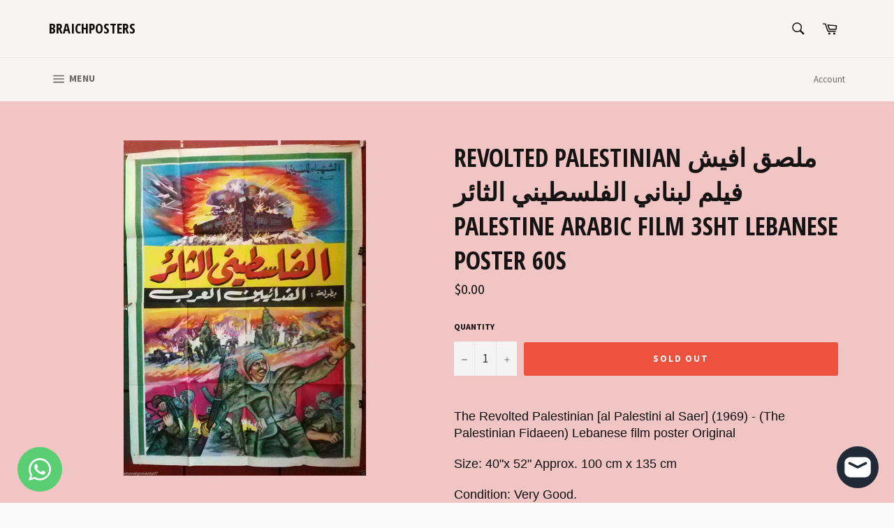

--- FILE ---
content_type: text/html; charset=utf-8
request_url: https://braichposters.com/products/3sht-revolted-palestinian-%D8%A7%D9%84%D9%81%D9%84%D8%B3%D8%B7%D9%8A%D9%86%D9%8A-%D8%A7%D9%84%D8%AB%D8%A7%D8%A6%D8%B1-palestine-arabic-film-poster-60s
body_size: 26699
content:
<!doctype html>
<!--[if IE 9]> <html class="ie9 no-js" lang="en"> <![endif]-->
<!--[if (gt IE 9)|!(IE)]><!--> <html class="no-js" lang="en"> <!--<![endif]-->
<head>

  <meta charset="utf-8">
  <meta http-equiv="X-UA-Compatible" content="IE=edge,chrome=1">
  <meta name="viewport" content="width=device-width,initial-scale=1">
  <meta name="theme-color" content="#f8f4f4">

  
    <link rel="shortcut icon" href="//braichposters.com/cdn/shop/files/4cc3f20f-ad5c-429d-8f9c-3bf87366dda0-wm_32x32.png?v=1759126580" type="image/png">
  

  <link rel="canonical" href="https://braichposters.com/products/3sht-revolted-palestinian-%d8%a7%d9%84%d9%81%d9%84%d8%b3%d8%b7%d9%8a%d9%86%d9%8a-%d8%a7%d9%84%d8%ab%d8%a7%d8%a6%d8%b1-palestine-arabic-film-poster-60s">
  <title>
  Revolted Palestinian ملصق افيش فيلم لبناني الفلسطيني الثائر Palestine  &ndash; Braichposters
  </title>

  
    <meta name="description" content="The Revolted Palestinian [al Palestini al Saer] (1969) - (The Palestinian Fidaeen) Lebanese film poster Original Size: 40&quot;x 52&quot; Approx. 100 cm x 135 cm Condition: Very Good. The Palestinian Revolted&quot; the unique film with shows how it was, and why it was, telling the truth about the Resistance and heroism through a new ">
  

  <!-- /snippets/social-meta-tags.liquid -->




<meta property="og:site_name" content="Braichposters">
<meta property="og:url" content="https://braichposters.com/products/3sht-revolted-palestinian-%d8%a7%d9%84%d9%81%d9%84%d8%b3%d8%b7%d9%8a%d9%86%d9%8a-%d8%a7%d9%84%d8%ab%d8%a7%d8%a6%d8%b1-palestine-arabic-film-poster-60s">
<meta property="og:title" content="Revolted Palestinian ملصق افيش فيلم لبناني الفلسطيني الثائر Palestine Arabic Film 3sht Lebanese Poster 60s">
<meta property="og:type" content="product">
<meta property="og:description" content="The Revolted Palestinian [al Palestini al Saer] (1969) - (The Palestinian Fidaeen) Lebanese film poster Original Size: 40&quot;x 52&quot; Approx. 100 cm x 135 cm Condition: Very Good. The Palestinian Revolted&quot; the unique film with shows how it was, and why it was, telling the truth about the Resistance and heroism through a new ">

  <meta property="og:price:amount" content="0.00">
  <meta property="og:price:currency" content="USD">

<meta property="og:image" content="http://braichposters.com/cdn/shop/products/57_ddf7efbb-2ddf-4231-ace3-0d39ce578342_1200x1200.jpg?v=1571720130">
<meta property="og:image:secure_url" content="https://braichposters.com/cdn/shop/products/57_ddf7efbb-2ddf-4231-ace3-0d39ce578342_1200x1200.jpg?v=1571720130">


<meta name="twitter:card" content="summary_large_image">
<meta name="twitter:title" content="Revolted Palestinian ملصق افيش فيلم لبناني الفلسطيني الثائر Palestine Arabic Film 3sht Lebanese Poster 60s">
<meta name="twitter:description" content="The Revolted Palestinian [al Palestini al Saer] (1969) - (The Palestinian Fidaeen) Lebanese film poster Original Size: 40&quot;x 52&quot; Approx. 100 cm x 135 cm Condition: Very Good. The Palestinian Revolted&quot; the unique film with shows how it was, and why it was, telling the truth about the Resistance and heroism through a new ">


  <script>
    document.documentElement.className = document.documentElement.className.replace('no-js', 'js');
  </script>

  <link href="//braichposters.com/cdn/shop/t/3/assets/theme.scss.css?v=116069658568849015301702602259" rel="stylesheet" type="text/css" media="all" />
  
  
  
  <link href="//fonts.googleapis.com/css?family=Source+Sans+Pro:400,700" rel="stylesheet" type="text/css" media="all" />


  
    
    
    <link href="//fonts.googleapis.com/css?family=Open+Sans+Condensed:400,700" rel="stylesheet" type="text/css" media="all" />
  



  <script>
    window.theme = window.theme || {};

    theme.strings = {
      stockAvailable: "1 available",
      addToCart: "Add to Cart",
      soldOut: "Sold Out",
      unavailable: "Unavailable",
      noStockAvailable: "The item could not be added to your cart because there are not enough in stock.",
      willNotShipUntil: "Will not ship until [date]",
      willBeInStockAfter: "Will be in stock after [date]",
      totalCartDiscount: "You're saving [savings]",
      addressError: "Error looking up that address",
      addressNoResults: "No results for that address",
      addressQueryLimit: "You have exceeded the Google API usage limit. Consider upgrading to a \u003ca href=\"https:\/\/developers.google.com\/maps\/premium\/usage-limits\"\u003ePremium Plan\u003c\/a\u003e.",
      authError: "There was a problem authenticating your Google Maps API Key."
    };
  </script>

  <!--[if (gt IE 9)|!(IE)]><!--><script src="//braichposters.com/cdn/shop/t/3/assets/lazysizes.min.js?v=56045284683979784691524569249" async="async"></script><!--<![endif]-->
  <!--[if lte IE 9]><script src="//braichposters.com/cdn/shop/t/3/assets/lazysizes.min.js?v=56045284683979784691524569249"></script><![endif]-->

  

  <!--[if (gt IE 9)|!(IE)]><!--><script src="//braichposters.com/cdn/shop/t/3/assets/vendor.js?v=39418018684300761971524569250" defer="defer"></script><!--<![endif]-->
  <!--[if lt IE 9]><script src="//braichposters.com/cdn/shop/t/3/assets/vendor.js?v=39418018684300761971524569250"></script><![endif]-->

  
    <script>
      window.theme = window.theme || {};
      theme.moneyFormat = "${{amount}}";
    </script>
  

  <!--[if (gt IE 9)|!(IE)]><!--><script src="//braichposters.com/cdn/shop/t/3/assets/theme.js?v=77966811166707608821542826579" defer="defer"></script><!--<![endif]-->
  <!--[if lte IE 9]><script src="//braichposters.com/cdn/shop/t/3/assets/theme.js?v=77966811166707608821542826579"></script><![endif]-->

  <script>window.performance && window.performance.mark && window.performance.mark('shopify.content_for_header.start');</script><meta name="google-site-verification" content="eflHTFu1drOV2RqDLc8SLds6nxQs53Pdv5uwcSWNr5k">
<meta id="shopify-digital-wallet" name="shopify-digital-wallet" content="/1826095162/digital_wallets/dialog">
<link rel="alternate" type="application/json+oembed" href="https://braichposters.com/products/3sht-revolted-palestinian-%d8%a7%d9%84%d9%81%d9%84%d8%b3%d8%b7%d9%8a%d9%86%d9%8a-%d8%a7%d9%84%d8%ab%d8%a7%d8%a6%d8%b1-palestine-arabic-film-poster-60s.oembed">
<script async="async" src="/checkouts/internal/preloads.js?locale=en-US"></script>
<script id="shopify-features" type="application/json">{"accessToken":"64fce9b083f73511d07f5042f857ba6d","betas":["rich-media-storefront-analytics"],"domain":"braichposters.com","predictiveSearch":true,"shopId":1826095162,"locale":"en"}</script>
<script>var Shopify = Shopify || {};
Shopify.shop = "braichposters.myshopify.com";
Shopify.locale = "en";
Shopify.currency = {"active":"USD","rate":"1.0"};
Shopify.country = "US";
Shopify.theme = {"name":"Venture","id":14773878842,"schema_name":"Venture","schema_version":"4.3.1","theme_store_id":775,"role":"main"};
Shopify.theme.handle = "null";
Shopify.theme.style = {"id":null,"handle":null};
Shopify.cdnHost = "braichposters.com/cdn";
Shopify.routes = Shopify.routes || {};
Shopify.routes.root = "/";</script>
<script type="module">!function(o){(o.Shopify=o.Shopify||{}).modules=!0}(window);</script>
<script>!function(o){function n(){var o=[];function n(){o.push(Array.prototype.slice.apply(arguments))}return n.q=o,n}var t=o.Shopify=o.Shopify||{};t.loadFeatures=n(),t.autoloadFeatures=n()}(window);</script>
<script id="shop-js-analytics" type="application/json">{"pageType":"product"}</script>
<script defer="defer" async type="module" src="//braichposters.com/cdn/shopifycloud/shop-js/modules/v2/client.init-shop-cart-sync_BT-GjEfc.en.esm.js"></script>
<script defer="defer" async type="module" src="//braichposters.com/cdn/shopifycloud/shop-js/modules/v2/chunk.common_D58fp_Oc.esm.js"></script>
<script defer="defer" async type="module" src="//braichposters.com/cdn/shopifycloud/shop-js/modules/v2/chunk.modal_xMitdFEc.esm.js"></script>
<script type="module">
  await import("//braichposters.com/cdn/shopifycloud/shop-js/modules/v2/client.init-shop-cart-sync_BT-GjEfc.en.esm.js");
await import("//braichposters.com/cdn/shopifycloud/shop-js/modules/v2/chunk.common_D58fp_Oc.esm.js");
await import("//braichposters.com/cdn/shopifycloud/shop-js/modules/v2/chunk.modal_xMitdFEc.esm.js");

  window.Shopify.SignInWithShop?.initShopCartSync?.({"fedCMEnabled":true,"windoidEnabled":true});

</script>
<script>(function() {
  var isLoaded = false;
  function asyncLoad() {
    if (isLoaded) return;
    isLoaded = true;
    var urls = ["https:\/\/cdn.commoninja.com\/sdk\/latest\/commonninja.js?shop=braichposters.myshopify.com"];
    for (var i = 0; i < urls.length; i++) {
      var s = document.createElement('script');
      s.type = 'text/javascript';
      s.async = true;
      s.src = urls[i];
      var x = document.getElementsByTagName('script')[0];
      x.parentNode.insertBefore(s, x);
    }
  };
  if(window.attachEvent) {
    window.attachEvent('onload', asyncLoad);
  } else {
    window.addEventListener('load', asyncLoad, false);
  }
})();</script>
<script id="__st">var __st={"a":1826095162,"offset":-43200,"reqid":"e149574e-5eab-4866-8520-b76cf5e00f54-1769416269","pageurl":"braichposters.com\/products\/3sht-revolted-palestinian-%D8%A7%D9%84%D9%81%D9%84%D8%B3%D8%B7%D9%8A%D9%86%D9%8A-%D8%A7%D9%84%D8%AB%D8%A7%D8%A6%D8%B1-palestine-arabic-film-poster-60s","u":"1288abadda8a","p":"product","rtyp":"product","rid":2016601276474};</script>
<script>window.ShopifyPaypalV4VisibilityTracking = true;</script>
<script id="captcha-bootstrap">!function(){'use strict';const t='contact',e='account',n='new_comment',o=[[t,t],['blogs',n],['comments',n],[t,'customer']],c=[[e,'customer_login'],[e,'guest_login'],[e,'recover_customer_password'],[e,'create_customer']],r=t=>t.map((([t,e])=>`form[action*='/${t}']:not([data-nocaptcha='true']) input[name='form_type'][value='${e}']`)).join(','),a=t=>()=>t?[...document.querySelectorAll(t)].map((t=>t.form)):[];function s(){const t=[...o],e=r(t);return a(e)}const i='password',u='form_key',d=['recaptcha-v3-token','g-recaptcha-response','h-captcha-response',i],f=()=>{try{return window.sessionStorage}catch{return}},m='__shopify_v',_=t=>t.elements[u];function p(t,e,n=!1){try{const o=window.sessionStorage,c=JSON.parse(o.getItem(e)),{data:r}=function(t){const{data:e,action:n}=t;return t[m]||n?{data:e,action:n}:{data:t,action:n}}(c);for(const[e,n]of Object.entries(r))t.elements[e]&&(t.elements[e].value=n);n&&o.removeItem(e)}catch(o){console.error('form repopulation failed',{error:o})}}const l='form_type',E='cptcha';function T(t){t.dataset[E]=!0}const w=window,h=w.document,L='Shopify',v='ce_forms',y='captcha';let A=!1;((t,e)=>{const n=(g='f06e6c50-85a8-45c8-87d0-21a2b65856fe',I='https://cdn.shopify.com/shopifycloud/storefront-forms-hcaptcha/ce_storefront_forms_captcha_hcaptcha.v1.5.2.iife.js',D={infoText:'Protected by hCaptcha',privacyText:'Privacy',termsText:'Terms'},(t,e,n)=>{const o=w[L][v],c=o.bindForm;if(c)return c(t,g,e,D).then(n);var r;o.q.push([[t,g,e,D],n]),r=I,A||(h.body.append(Object.assign(h.createElement('script'),{id:'captcha-provider',async:!0,src:r})),A=!0)});var g,I,D;w[L]=w[L]||{},w[L][v]=w[L][v]||{},w[L][v].q=[],w[L][y]=w[L][y]||{},w[L][y].protect=function(t,e){n(t,void 0,e),T(t)},Object.freeze(w[L][y]),function(t,e,n,w,h,L){const[v,y,A,g]=function(t,e,n){const i=e?o:[],u=t?c:[],d=[...i,...u],f=r(d),m=r(i),_=r(d.filter((([t,e])=>n.includes(e))));return[a(f),a(m),a(_),s()]}(w,h,L),I=t=>{const e=t.target;return e instanceof HTMLFormElement?e:e&&e.form},D=t=>v().includes(t);t.addEventListener('submit',(t=>{const e=I(t);if(!e)return;const n=D(e)&&!e.dataset.hcaptchaBound&&!e.dataset.recaptchaBound,o=_(e),c=g().includes(e)&&(!o||!o.value);(n||c)&&t.preventDefault(),c&&!n&&(function(t){try{if(!f())return;!function(t){const e=f();if(!e)return;const n=_(t);if(!n)return;const o=n.value;o&&e.removeItem(o)}(t);const e=Array.from(Array(32),(()=>Math.random().toString(36)[2])).join('');!function(t,e){_(t)||t.append(Object.assign(document.createElement('input'),{type:'hidden',name:u})),t.elements[u].value=e}(t,e),function(t,e){const n=f();if(!n)return;const o=[...t.querySelectorAll(`input[type='${i}']`)].map((({name:t})=>t)),c=[...d,...o],r={};for(const[a,s]of new FormData(t).entries())c.includes(a)||(r[a]=s);n.setItem(e,JSON.stringify({[m]:1,action:t.action,data:r}))}(t,e)}catch(e){console.error('failed to persist form',e)}}(e),e.submit())}));const S=(t,e)=>{t&&!t.dataset[E]&&(n(t,e.some((e=>e===t))),T(t))};for(const o of['focusin','change'])t.addEventListener(o,(t=>{const e=I(t);D(e)&&S(e,y())}));const B=e.get('form_key'),M=e.get(l),P=B&&M;t.addEventListener('DOMContentLoaded',(()=>{const t=y();if(P)for(const e of t)e.elements[l].value===M&&p(e,B);[...new Set([...A(),...v().filter((t=>'true'===t.dataset.shopifyCaptcha))])].forEach((e=>S(e,t)))}))}(h,new URLSearchParams(w.location.search),n,t,e,['guest_login'])})(!0,!0)}();</script>
<script integrity="sha256-4kQ18oKyAcykRKYeNunJcIwy7WH5gtpwJnB7kiuLZ1E=" data-source-attribution="shopify.loadfeatures" defer="defer" src="//braichposters.com/cdn/shopifycloud/storefront/assets/storefront/load_feature-a0a9edcb.js" crossorigin="anonymous"></script>
<script data-source-attribution="shopify.dynamic_checkout.dynamic.init">var Shopify=Shopify||{};Shopify.PaymentButton=Shopify.PaymentButton||{isStorefrontPortableWallets:!0,init:function(){window.Shopify.PaymentButton.init=function(){};var t=document.createElement("script");t.src="https://braichposters.com/cdn/shopifycloud/portable-wallets/latest/portable-wallets.en.js",t.type="module",document.head.appendChild(t)}};
</script>
<script data-source-attribution="shopify.dynamic_checkout.buyer_consent">
  function portableWalletsHideBuyerConsent(e){var t=document.getElementById("shopify-buyer-consent"),n=document.getElementById("shopify-subscription-policy-button");t&&n&&(t.classList.add("hidden"),t.setAttribute("aria-hidden","true"),n.removeEventListener("click",e))}function portableWalletsShowBuyerConsent(e){var t=document.getElementById("shopify-buyer-consent"),n=document.getElementById("shopify-subscription-policy-button");t&&n&&(t.classList.remove("hidden"),t.removeAttribute("aria-hidden"),n.addEventListener("click",e))}window.Shopify?.PaymentButton&&(window.Shopify.PaymentButton.hideBuyerConsent=portableWalletsHideBuyerConsent,window.Shopify.PaymentButton.showBuyerConsent=portableWalletsShowBuyerConsent);
</script>
<script data-source-attribution="shopify.dynamic_checkout.cart.bootstrap">document.addEventListener("DOMContentLoaded",(function(){function t(){return document.querySelector("shopify-accelerated-checkout-cart, shopify-accelerated-checkout")}if(t())Shopify.PaymentButton.init();else{new MutationObserver((function(e,n){t()&&(Shopify.PaymentButton.init(),n.disconnect())})).observe(document.body,{childList:!0,subtree:!0})}}));
</script>

<script>window.performance && window.performance.mark && window.performance.mark('shopify.content_for_header.end');</script>
<!-- BEGIN app block: shopify://apps/whatsapp-button/blocks/app-embed-block/96d80a63-e860-4262-a001-8b82ac4d00e6 --><script>
    (function() {
        function asyncLoad() {
            var url = 'https://whatsapp-button.eazeapps.io/api/buttonInstallation/scriptTag?shopId=734&v=1763549002';
            var s = document.createElement('script');
            s.type = 'text/javascript';
            s.async = true;
            s.src = url;
            var x = document.getElementsByTagName('script')[0];
            x.parentNode.insertBefore(s, x);
        };
        if(window.attachEvent) {
            window.attachEvent('onload', asyncLoad);
        } else {
            window.addEventListener('load', asyncLoad, false);
        }
    })();
</script>

<!-- END app block --><script src="https://cdn.shopify.com/extensions/e8878072-2f6b-4e89-8082-94b04320908d/inbox-1254/assets/inbox-chat-loader.js" type="text/javascript" defer="defer"></script>
<link href="https://monorail-edge.shopifysvc.com" rel="dns-prefetch">
<script>(function(){if ("sendBeacon" in navigator && "performance" in window) {try {var session_token_from_headers = performance.getEntriesByType('navigation')[0].serverTiming.find(x => x.name == '_s').description;} catch {var session_token_from_headers = undefined;}var session_cookie_matches = document.cookie.match(/_shopify_s=([^;]*)/);var session_token_from_cookie = session_cookie_matches && session_cookie_matches.length === 2 ? session_cookie_matches[1] : "";var session_token = session_token_from_headers || session_token_from_cookie || "";function handle_abandonment_event(e) {var entries = performance.getEntries().filter(function(entry) {return /monorail-edge.shopifysvc.com/.test(entry.name);});if (!window.abandonment_tracked && entries.length === 0) {window.abandonment_tracked = true;var currentMs = Date.now();var navigation_start = performance.timing.navigationStart;var payload = {shop_id: 1826095162,url: window.location.href,navigation_start,duration: currentMs - navigation_start,session_token,page_type: "product"};window.navigator.sendBeacon("https://monorail-edge.shopifysvc.com/v1/produce", JSON.stringify({schema_id: "online_store_buyer_site_abandonment/1.1",payload: payload,metadata: {event_created_at_ms: currentMs,event_sent_at_ms: currentMs}}));}}window.addEventListener('pagehide', handle_abandonment_event);}}());</script>
<script id="web-pixels-manager-setup">(function e(e,d,r,n,o){if(void 0===o&&(o={}),!Boolean(null===(a=null===(i=window.Shopify)||void 0===i?void 0:i.analytics)||void 0===a?void 0:a.replayQueue)){var i,a;window.Shopify=window.Shopify||{};var t=window.Shopify;t.analytics=t.analytics||{};var s=t.analytics;s.replayQueue=[],s.publish=function(e,d,r){return s.replayQueue.push([e,d,r]),!0};try{self.performance.mark("wpm:start")}catch(e){}var l=function(){var e={modern:/Edge?\/(1{2}[4-9]|1[2-9]\d|[2-9]\d{2}|\d{4,})\.\d+(\.\d+|)|Firefox\/(1{2}[4-9]|1[2-9]\d|[2-9]\d{2}|\d{4,})\.\d+(\.\d+|)|Chrom(ium|e)\/(9{2}|\d{3,})\.\d+(\.\d+|)|(Maci|X1{2}).+ Version\/(15\.\d+|(1[6-9]|[2-9]\d|\d{3,})\.\d+)([,.]\d+|)( \(\w+\)|)( Mobile\/\w+|) Safari\/|Chrome.+OPR\/(9{2}|\d{3,})\.\d+\.\d+|(CPU[ +]OS|iPhone[ +]OS|CPU[ +]iPhone|CPU IPhone OS|CPU iPad OS)[ +]+(15[._]\d+|(1[6-9]|[2-9]\d|\d{3,})[._]\d+)([._]\d+|)|Android:?[ /-](13[3-9]|1[4-9]\d|[2-9]\d{2}|\d{4,})(\.\d+|)(\.\d+|)|Android.+Firefox\/(13[5-9]|1[4-9]\d|[2-9]\d{2}|\d{4,})\.\d+(\.\d+|)|Android.+Chrom(ium|e)\/(13[3-9]|1[4-9]\d|[2-9]\d{2}|\d{4,})\.\d+(\.\d+|)|SamsungBrowser\/([2-9]\d|\d{3,})\.\d+/,legacy:/Edge?\/(1[6-9]|[2-9]\d|\d{3,})\.\d+(\.\d+|)|Firefox\/(5[4-9]|[6-9]\d|\d{3,})\.\d+(\.\d+|)|Chrom(ium|e)\/(5[1-9]|[6-9]\d|\d{3,})\.\d+(\.\d+|)([\d.]+$|.*Safari\/(?![\d.]+ Edge\/[\d.]+$))|(Maci|X1{2}).+ Version\/(10\.\d+|(1[1-9]|[2-9]\d|\d{3,})\.\d+)([,.]\d+|)( \(\w+\)|)( Mobile\/\w+|) Safari\/|Chrome.+OPR\/(3[89]|[4-9]\d|\d{3,})\.\d+\.\d+|(CPU[ +]OS|iPhone[ +]OS|CPU[ +]iPhone|CPU IPhone OS|CPU iPad OS)[ +]+(10[._]\d+|(1[1-9]|[2-9]\d|\d{3,})[._]\d+)([._]\d+|)|Android:?[ /-](13[3-9]|1[4-9]\d|[2-9]\d{2}|\d{4,})(\.\d+|)(\.\d+|)|Mobile Safari.+OPR\/([89]\d|\d{3,})\.\d+\.\d+|Android.+Firefox\/(13[5-9]|1[4-9]\d|[2-9]\d{2}|\d{4,})\.\d+(\.\d+|)|Android.+Chrom(ium|e)\/(13[3-9]|1[4-9]\d|[2-9]\d{2}|\d{4,})\.\d+(\.\d+|)|Android.+(UC? ?Browser|UCWEB|U3)[ /]?(15\.([5-9]|\d{2,})|(1[6-9]|[2-9]\d|\d{3,})\.\d+)\.\d+|SamsungBrowser\/(5\.\d+|([6-9]|\d{2,})\.\d+)|Android.+MQ{2}Browser\/(14(\.(9|\d{2,})|)|(1[5-9]|[2-9]\d|\d{3,})(\.\d+|))(\.\d+|)|K[Aa][Ii]OS\/(3\.\d+|([4-9]|\d{2,})\.\d+)(\.\d+|)/},d=e.modern,r=e.legacy,n=navigator.userAgent;return n.match(d)?"modern":n.match(r)?"legacy":"unknown"}(),u="modern"===l?"modern":"legacy",c=(null!=n?n:{modern:"",legacy:""})[u],f=function(e){return[e.baseUrl,"/wpm","/b",e.hashVersion,"modern"===e.buildTarget?"m":"l",".js"].join("")}({baseUrl:d,hashVersion:r,buildTarget:u}),m=function(e){var d=e.version,r=e.bundleTarget,n=e.surface,o=e.pageUrl,i=e.monorailEndpoint;return{emit:function(e){var a=e.status,t=e.errorMsg,s=(new Date).getTime(),l=JSON.stringify({metadata:{event_sent_at_ms:s},events:[{schema_id:"web_pixels_manager_load/3.1",payload:{version:d,bundle_target:r,page_url:o,status:a,surface:n,error_msg:t},metadata:{event_created_at_ms:s}}]});if(!i)return console&&console.warn&&console.warn("[Web Pixels Manager] No Monorail endpoint provided, skipping logging."),!1;try{return self.navigator.sendBeacon.bind(self.navigator)(i,l)}catch(e){}var u=new XMLHttpRequest;try{return u.open("POST",i,!0),u.setRequestHeader("Content-Type","text/plain"),u.send(l),!0}catch(e){return console&&console.warn&&console.warn("[Web Pixels Manager] Got an unhandled error while logging to Monorail."),!1}}}}({version:r,bundleTarget:l,surface:e.surface,pageUrl:self.location.href,monorailEndpoint:e.monorailEndpoint});try{o.browserTarget=l,function(e){var d=e.src,r=e.async,n=void 0===r||r,o=e.onload,i=e.onerror,a=e.sri,t=e.scriptDataAttributes,s=void 0===t?{}:t,l=document.createElement("script"),u=document.querySelector("head"),c=document.querySelector("body");if(l.async=n,l.src=d,a&&(l.integrity=a,l.crossOrigin="anonymous"),s)for(var f in s)if(Object.prototype.hasOwnProperty.call(s,f))try{l.dataset[f]=s[f]}catch(e){}if(o&&l.addEventListener("load",o),i&&l.addEventListener("error",i),u)u.appendChild(l);else{if(!c)throw new Error("Did not find a head or body element to append the script");c.appendChild(l)}}({src:f,async:!0,onload:function(){if(!function(){var e,d;return Boolean(null===(d=null===(e=window.Shopify)||void 0===e?void 0:e.analytics)||void 0===d?void 0:d.initialized)}()){var d=window.webPixelsManager.init(e)||void 0;if(d){var r=window.Shopify.analytics;r.replayQueue.forEach((function(e){var r=e[0],n=e[1],o=e[2];d.publishCustomEvent(r,n,o)})),r.replayQueue=[],r.publish=d.publishCustomEvent,r.visitor=d.visitor,r.initialized=!0}}},onerror:function(){return m.emit({status:"failed",errorMsg:"".concat(f," has failed to load")})},sri:function(e){var d=/^sha384-[A-Za-z0-9+/=]+$/;return"string"==typeof e&&d.test(e)}(c)?c:"",scriptDataAttributes:o}),m.emit({status:"loading"})}catch(e){m.emit({status:"failed",errorMsg:(null==e?void 0:e.message)||"Unknown error"})}}})({shopId: 1826095162,storefrontBaseUrl: "https://braichposters.com",extensionsBaseUrl: "https://extensions.shopifycdn.com/cdn/shopifycloud/web-pixels-manager",monorailEndpoint: "https://monorail-edge.shopifysvc.com/unstable/produce_batch",surface: "storefront-renderer",enabledBetaFlags: ["2dca8a86"],webPixelsConfigList: [{"id":"870023384","configuration":"{\"config\":\"{\\\"google_tag_ids\\\":[\\\"AW-984213184\\\",\\\"GT-5DFVJ87D\\\"],\\\"target_country\\\":\\\"ZZ\\\",\\\"gtag_events\\\":[{\\\"type\\\":\\\"begin_checkout\\\",\\\"action_label\\\":\\\"AW-984213184\\\/oCCyCODQhscaEMDNp9UD\\\"},{\\\"type\\\":\\\"search\\\",\\\"action_label\\\":\\\"AW-984213184\\\/JtEKCI7YhscaEMDNp9UD\\\"},{\\\"type\\\":\\\"view_item\\\",\\\"action_label\\\":[\\\"AW-984213184\\\/NuM-CIvYhscaEMDNp9UD\\\",\\\"MC-ES3KNQHEZ7\\\"]},{\\\"type\\\":\\\"purchase\\\",\\\"action_label\\\":[\\\"AW-984213184\\\/aXyxCN3QhscaEMDNp9UD\\\",\\\"MC-ES3KNQHEZ7\\\"]},{\\\"type\\\":\\\"page_view\\\",\\\"action_label\\\":[\\\"AW-984213184\\\/cs2RCObQhscaEMDNp9UD\\\",\\\"MC-ES3KNQHEZ7\\\"]},{\\\"type\\\":\\\"add_payment_info\\\",\\\"action_label\\\":\\\"AW-984213184\\\/rD-mCJHYhscaEMDNp9UD\\\"},{\\\"type\\\":\\\"add_to_cart\\\",\\\"action_label\\\":\\\"AW-984213184\\\/_jgZCOPQhscaEMDNp9UD\\\"}],\\\"enable_monitoring_mode\\\":false}\"}","eventPayloadVersion":"v1","runtimeContext":"OPEN","scriptVersion":"b2a88bafab3e21179ed38636efcd8a93","type":"APP","apiClientId":1780363,"privacyPurposes":[],"dataSharingAdjustments":{"protectedCustomerApprovalScopes":["read_customer_address","read_customer_email","read_customer_name","read_customer_personal_data","read_customer_phone"]}},{"id":"59736280","eventPayloadVersion":"v1","runtimeContext":"LAX","scriptVersion":"1","type":"CUSTOM","privacyPurposes":["MARKETING"],"name":"Meta pixel (migrated)"},{"id":"shopify-app-pixel","configuration":"{}","eventPayloadVersion":"v1","runtimeContext":"STRICT","scriptVersion":"0450","apiClientId":"shopify-pixel","type":"APP","privacyPurposes":["ANALYTICS","MARKETING"]},{"id":"shopify-custom-pixel","eventPayloadVersion":"v1","runtimeContext":"LAX","scriptVersion":"0450","apiClientId":"shopify-pixel","type":"CUSTOM","privacyPurposes":["ANALYTICS","MARKETING"]}],isMerchantRequest: false,initData: {"shop":{"name":"Braichposters","paymentSettings":{"currencyCode":"USD"},"myshopifyDomain":"braichposters.myshopify.com","countryCode":"LB","storefrontUrl":"https:\/\/braichposters.com"},"customer":null,"cart":null,"checkout":null,"productVariants":[{"price":{"amount":0.0,"currencyCode":"USD"},"product":{"title":"Revolted Palestinian ملصق افيش فيلم لبناني الفلسطيني الثائر Palestine Arabic Film 3sht Lebanese Poster 60s","vendor":"Braichposters","id":"2016601276474","untranslatedTitle":"Revolted Palestinian ملصق افيش فيلم لبناني الفلسطيني الثائر Palestine Arabic Film 3sht Lebanese Poster 60s","url":"\/products\/3sht-revolted-palestinian-%D8%A7%D9%84%D9%81%D9%84%D8%B3%D8%B7%D9%8A%D9%86%D9%8A-%D8%A7%D9%84%D8%AB%D8%A7%D8%A6%D8%B1-palestine-arabic-film-poster-60s","type":"Entertainment Memorabilia:Movie Memorabilia:Posters:Originals-International:1960-69"},"id":"20267810521146","image":{"src":"\/\/braichposters.com\/cdn\/shop\/products\/57_ddf7efbb-2ddf-4231-ace3-0d39ce578342.jpg?v=1571720130"},"sku":"391612524430","title":"Default Title","untranslatedTitle":"Default Title"}],"purchasingCompany":null},},"https://braichposters.com/cdn","fcfee988w5aeb613cpc8e4bc33m6693e112",{"modern":"","legacy":""},{"shopId":"1826095162","storefrontBaseUrl":"https:\/\/braichposters.com","extensionBaseUrl":"https:\/\/extensions.shopifycdn.com\/cdn\/shopifycloud\/web-pixels-manager","surface":"storefront-renderer","enabledBetaFlags":"[\"2dca8a86\"]","isMerchantRequest":"false","hashVersion":"fcfee988w5aeb613cpc8e4bc33m6693e112","publish":"custom","events":"[[\"page_viewed\",{}],[\"product_viewed\",{\"productVariant\":{\"price\":{\"amount\":0.0,\"currencyCode\":\"USD\"},\"product\":{\"title\":\"Revolted Palestinian ملصق افيش فيلم لبناني الفلسطيني الثائر Palestine Arabic Film 3sht Lebanese Poster 60s\",\"vendor\":\"Braichposters\",\"id\":\"2016601276474\",\"untranslatedTitle\":\"Revolted Palestinian ملصق افيش فيلم لبناني الفلسطيني الثائر Palestine Arabic Film 3sht Lebanese Poster 60s\",\"url\":\"\/products\/3sht-revolted-palestinian-%D8%A7%D9%84%D9%81%D9%84%D8%B3%D8%B7%D9%8A%D9%86%D9%8A-%D8%A7%D9%84%D8%AB%D8%A7%D8%A6%D8%B1-palestine-arabic-film-poster-60s\",\"type\":\"Entertainment Memorabilia:Movie Memorabilia:Posters:Originals-International:1960-69\"},\"id\":\"20267810521146\",\"image\":{\"src\":\"\/\/braichposters.com\/cdn\/shop\/products\/57_ddf7efbb-2ddf-4231-ace3-0d39ce578342.jpg?v=1571720130\"},\"sku\":\"391612524430\",\"title\":\"Default Title\",\"untranslatedTitle\":\"Default Title\"}}]]"});</script><script>
  window.ShopifyAnalytics = window.ShopifyAnalytics || {};
  window.ShopifyAnalytics.meta = window.ShopifyAnalytics.meta || {};
  window.ShopifyAnalytics.meta.currency = 'USD';
  var meta = {"product":{"id":2016601276474,"gid":"gid:\/\/shopify\/Product\/2016601276474","vendor":"Braichposters","type":"Entertainment Memorabilia:Movie Memorabilia:Posters:Originals-International:1960-69","handle":"3sht-revolted-palestinian-الفلسطيني-الثائر-palestine-arabic-film-poster-60s","variants":[{"id":20267810521146,"price":0,"name":"Revolted Palestinian ملصق افيش فيلم لبناني الفلسطيني الثائر Palestine Arabic Film 3sht Lebanese Poster 60s","public_title":null,"sku":"391612524430"}],"remote":false},"page":{"pageType":"product","resourceType":"product","resourceId":2016601276474,"requestId":"e149574e-5eab-4866-8520-b76cf5e00f54-1769416269"}};
  for (var attr in meta) {
    window.ShopifyAnalytics.meta[attr] = meta[attr];
  }
</script>
<script class="analytics">
  (function () {
    var customDocumentWrite = function(content) {
      var jquery = null;

      if (window.jQuery) {
        jquery = window.jQuery;
      } else if (window.Checkout && window.Checkout.$) {
        jquery = window.Checkout.$;
      }

      if (jquery) {
        jquery('body').append(content);
      }
    };

    var hasLoggedConversion = function(token) {
      if (token) {
        return document.cookie.indexOf('loggedConversion=' + token) !== -1;
      }
      return false;
    }

    var setCookieIfConversion = function(token) {
      if (token) {
        var twoMonthsFromNow = new Date(Date.now());
        twoMonthsFromNow.setMonth(twoMonthsFromNow.getMonth() + 2);

        document.cookie = 'loggedConversion=' + token + '; expires=' + twoMonthsFromNow;
      }
    }

    var trekkie = window.ShopifyAnalytics.lib = window.trekkie = window.trekkie || [];
    if (trekkie.integrations) {
      return;
    }
    trekkie.methods = [
      'identify',
      'page',
      'ready',
      'track',
      'trackForm',
      'trackLink'
    ];
    trekkie.factory = function(method) {
      return function() {
        var args = Array.prototype.slice.call(arguments);
        args.unshift(method);
        trekkie.push(args);
        return trekkie;
      };
    };
    for (var i = 0; i < trekkie.methods.length; i++) {
      var key = trekkie.methods[i];
      trekkie[key] = trekkie.factory(key);
    }
    trekkie.load = function(config) {
      trekkie.config = config || {};
      trekkie.config.initialDocumentCookie = document.cookie;
      var first = document.getElementsByTagName('script')[0];
      var script = document.createElement('script');
      script.type = 'text/javascript';
      script.onerror = function(e) {
        var scriptFallback = document.createElement('script');
        scriptFallback.type = 'text/javascript';
        scriptFallback.onerror = function(error) {
                var Monorail = {
      produce: function produce(monorailDomain, schemaId, payload) {
        var currentMs = new Date().getTime();
        var event = {
          schema_id: schemaId,
          payload: payload,
          metadata: {
            event_created_at_ms: currentMs,
            event_sent_at_ms: currentMs
          }
        };
        return Monorail.sendRequest("https://" + monorailDomain + "/v1/produce", JSON.stringify(event));
      },
      sendRequest: function sendRequest(endpointUrl, payload) {
        // Try the sendBeacon API
        if (window && window.navigator && typeof window.navigator.sendBeacon === 'function' && typeof window.Blob === 'function' && !Monorail.isIos12()) {
          var blobData = new window.Blob([payload], {
            type: 'text/plain'
          });

          if (window.navigator.sendBeacon(endpointUrl, blobData)) {
            return true;
          } // sendBeacon was not successful

        } // XHR beacon

        var xhr = new XMLHttpRequest();

        try {
          xhr.open('POST', endpointUrl);
          xhr.setRequestHeader('Content-Type', 'text/plain');
          xhr.send(payload);
        } catch (e) {
          console.log(e);
        }

        return false;
      },
      isIos12: function isIos12() {
        return window.navigator.userAgent.lastIndexOf('iPhone; CPU iPhone OS 12_') !== -1 || window.navigator.userAgent.lastIndexOf('iPad; CPU OS 12_') !== -1;
      }
    };
    Monorail.produce('monorail-edge.shopifysvc.com',
      'trekkie_storefront_load_errors/1.1',
      {shop_id: 1826095162,
      theme_id: 14773878842,
      app_name: "storefront",
      context_url: window.location.href,
      source_url: "//braichposters.com/cdn/s/trekkie.storefront.8d95595f799fbf7e1d32231b9a28fd43b70c67d3.min.js"});

        };
        scriptFallback.async = true;
        scriptFallback.src = '//braichposters.com/cdn/s/trekkie.storefront.8d95595f799fbf7e1d32231b9a28fd43b70c67d3.min.js';
        first.parentNode.insertBefore(scriptFallback, first);
      };
      script.async = true;
      script.src = '//braichposters.com/cdn/s/trekkie.storefront.8d95595f799fbf7e1d32231b9a28fd43b70c67d3.min.js';
      first.parentNode.insertBefore(script, first);
    };
    trekkie.load(
      {"Trekkie":{"appName":"storefront","development":false,"defaultAttributes":{"shopId":1826095162,"isMerchantRequest":null,"themeId":14773878842,"themeCityHash":"4281971010479967576","contentLanguage":"en","currency":"USD","eventMetadataId":"964bae6c-0653-40f2-bcf9-70f316667890"},"isServerSideCookieWritingEnabled":true,"monorailRegion":"shop_domain","enabledBetaFlags":["65f19447"]},"Session Attribution":{},"S2S":{"facebookCapiEnabled":false,"source":"trekkie-storefront-renderer","apiClientId":580111}}
    );

    var loaded = false;
    trekkie.ready(function() {
      if (loaded) return;
      loaded = true;

      window.ShopifyAnalytics.lib = window.trekkie;

      var originalDocumentWrite = document.write;
      document.write = customDocumentWrite;
      try { window.ShopifyAnalytics.merchantGoogleAnalytics.call(this); } catch(error) {};
      document.write = originalDocumentWrite;

      window.ShopifyAnalytics.lib.page(null,{"pageType":"product","resourceType":"product","resourceId":2016601276474,"requestId":"e149574e-5eab-4866-8520-b76cf5e00f54-1769416269","shopifyEmitted":true});

      var match = window.location.pathname.match(/checkouts\/(.+)\/(thank_you|post_purchase)/)
      var token = match? match[1]: undefined;
      if (!hasLoggedConversion(token)) {
        setCookieIfConversion(token);
        window.ShopifyAnalytics.lib.track("Viewed Product",{"currency":"USD","variantId":20267810521146,"productId":2016601276474,"productGid":"gid:\/\/shopify\/Product\/2016601276474","name":"Revolted Palestinian ملصق افيش فيلم لبناني الفلسطيني الثائر Palestine Arabic Film 3sht Lebanese Poster 60s","price":"0.00","sku":"391612524430","brand":"Braichposters","variant":null,"category":"Entertainment Memorabilia:Movie Memorabilia:Posters:Originals-International:1960-69","nonInteraction":true,"remote":false},undefined,undefined,{"shopifyEmitted":true});
      window.ShopifyAnalytics.lib.track("monorail:\/\/trekkie_storefront_viewed_product\/1.1",{"currency":"USD","variantId":20267810521146,"productId":2016601276474,"productGid":"gid:\/\/shopify\/Product\/2016601276474","name":"Revolted Palestinian ملصق افيش فيلم لبناني الفلسطيني الثائر Palestine Arabic Film 3sht Lebanese Poster 60s","price":"0.00","sku":"391612524430","brand":"Braichposters","variant":null,"category":"Entertainment Memorabilia:Movie Memorabilia:Posters:Originals-International:1960-69","nonInteraction":true,"remote":false,"referer":"https:\/\/braichposters.com\/products\/3sht-revolted-palestinian-%D8%A7%D9%84%D9%81%D9%84%D8%B3%D8%B7%D9%8A%D9%86%D9%8A-%D8%A7%D9%84%D8%AB%D8%A7%D8%A6%D8%B1-palestine-arabic-film-poster-60s"});
      }
    });


        var eventsListenerScript = document.createElement('script');
        eventsListenerScript.async = true;
        eventsListenerScript.src = "//braichposters.com/cdn/shopifycloud/storefront/assets/shop_events_listener-3da45d37.js";
        document.getElementsByTagName('head')[0].appendChild(eventsListenerScript);

})();</script>
<script
  defer
  src="https://braichposters.com/cdn/shopifycloud/perf-kit/shopify-perf-kit-3.0.4.min.js"
  data-application="storefront-renderer"
  data-shop-id="1826095162"
  data-render-region="gcp-us-central1"
  data-page-type="product"
  data-theme-instance-id="14773878842"
  data-theme-name="Venture"
  data-theme-version="4.3.1"
  data-monorail-region="shop_domain"
  data-resource-timing-sampling-rate="10"
  data-shs="true"
  data-shs-beacon="true"
  data-shs-export-with-fetch="true"
  data-shs-logs-sample-rate="1"
  data-shs-beacon-endpoint="https://braichposters.com/api/collect"
></script>
</head>

<body class="template-product" >

  <a class="in-page-link visually-hidden skip-link" href="#MainContent">
    Skip to content
  </a>

  <div id="shopify-section-header" class="shopify-section"><style>
.site-header__logo img {
  max-width: 100px;
}
</style>

<div id="NavDrawer" class="drawer drawer--left">
  <div class="drawer__inner">
    <form action="/search" method="get" class="drawer__search" role="search">
      <input type="search" name="q" placeholder="Search" aria-label="Search" class="drawer__search-input">

      <button type="submit" class="text-link drawer__search-submit">
        <svg aria-hidden="true" focusable="false" role="presentation" class="icon icon-search" viewBox="0 0 32 32"><path fill="#444" d="M21.839 18.771a10.012 10.012 0 0 0 1.57-5.39c0-5.548-4.493-10.048-10.034-10.048-5.548 0-10.041 4.499-10.041 10.048s4.493 10.048 10.034 10.048c2.012 0 3.886-.594 5.456-1.61l.455-.317 7.165 7.165 2.223-2.263-7.158-7.165.33-.468zM18.995 7.767c1.498 1.498 2.322 3.49 2.322 5.608s-.825 4.11-2.322 5.608c-1.498 1.498-3.49 2.322-5.608 2.322s-4.11-.825-5.608-2.322c-1.498-1.498-2.322-3.49-2.322-5.608s.825-4.11 2.322-5.608c1.498-1.498 3.49-2.322 5.608-2.322s4.11.825 5.608 2.322z"/></svg>
        <span class="icon__fallback-text">Search</span>
      </button>
    </form>
    <ul class="drawer__nav">
      
        

        
          <li class="drawer__nav-item">
            <a href="/" 
              class="drawer__nav-link drawer__nav-link--top-level"
              
            >
              Home 
            </a>
          </li>
        
      
        

        
          <li class="drawer__nav-item">
            <div class="drawer__nav-has-sublist">
              <a href="#" 
                class="drawer__nav-link drawer__nav-link--top-level drawer__nav-link--split" 
                id="DrawerLabel-poster"
                
              >
                Poster
              </a>
              <button type="button" aria-controls="DrawerLinklist-poster" class="text-link drawer__nav-toggle-btn drawer__meganav-toggle" aria-label="Poster Menu" aria-expanded="false">
                <span class="drawer__nav-toggle--open">
                  <svg aria-hidden="true" focusable="false" role="presentation" class="icon icon-plus" viewBox="0 0 22 21"><path d="M12 11.5h9.5v-2H12V0h-2v9.5H.5v2H10V21h2v-9.5z" fill="#000" fill-rule="evenodd"/></svg>
                </span>
                <span class="drawer__nav-toggle--close">
                  <svg aria-hidden="true" focusable="false" role="presentation" class="icon icon--wide icon-minus" viewBox="0 0 22 3"><path fill="#000" d="M21.5.5v2H.5v-2z" fill-rule="evenodd"/></svg>
                </span>
              </button>
            </div>

            <div class="meganav meganav--drawer" id="DrawerLinklist-poster" aria-labelledby="DrawerLabel-poster" role="navigation">
              <ul class="meganav__nav">
                <div class="grid grid--no-gutters meganav__scroller meganav__scroller--has-list">
  <div class="grid__item meganav__list">
    
      <li class="drawer__nav-item">
        
          

          <div class="drawer__nav-has-sublist">
            <a href="#" 
              class="meganav__link drawer__nav-link drawer__nav-link--split" 
              id="DrawerLabel-poster-era"
              
            >
              Poster Era
            </a>
            <button type="button" aria-controls="DrawerLinklist-poster-era" class="text-link drawer__nav-toggle-btn drawer__nav-toggle-btn--small drawer__meganav-toggle" aria-label="Poster Menu" aria-expanded="false">
              <span class="drawer__nav-toggle--open">
                <svg aria-hidden="true" focusable="false" role="presentation" class="icon icon-plus" viewBox="0 0 22 21"><path d="M12 11.5h9.5v-2H12V0h-2v9.5H.5v2H10V21h2v-9.5z" fill="#000" fill-rule="evenodd"/></svg>
              </span>
              <span class="drawer__nav-toggle--close">
                <svg aria-hidden="true" focusable="false" role="presentation" class="icon icon--wide icon-minus" viewBox="0 0 22 3"><path fill="#000" d="M21.5.5v2H.5v-2z" fill-rule="evenodd"/></svg>
              </span>
            </button>
          </div>

          <div class="meganav meganav--drawer" id="DrawerLinklist-poster-era" aria-labelledby="DrawerLabel-poster-era" role="navigation">
            <ul class="meganav__nav meganav__nav--third-level">
              
                <li>
                  <a href="/collections/30s" class="meganav__link">
                    30s
                  </a>
                </li>
              
                <li>
                  <a href="/collections/40s" class="meganav__link">
                    40s
                  </a>
                </li>
              
                <li>
                  <a href="/collections/50s" class="meganav__link">
                    50s
                  </a>
                </li>
              
                <li>
                  <a href="/collections/60s" class="meganav__link">
                    60s
                  </a>
                </li>
              
                <li>
                  <a href="/collections/70s" class="meganav__link">
                    70s
                  </a>
                </li>
              
                <li>
                  <a href="/collections/80s" class="meganav__link">
                    80s
                  </a>
                </li>
              
                <li>
                  <a href="/collections/90s/90s" class="meganav__link">
                    90s
                  </a>
                </li>
              
                <li>
                  <a href="/collections/2000s" class="meganav__link">
                    2000s
                  </a>
                </li>
              
            </ul>
          </div>
        
      </li>
    
      <li class="drawer__nav-item">
        
          

          <div class="drawer__nav-has-sublist">
            <a href="#" 
              class="meganav__link drawer__nav-link drawer__nav-link--split" 
              id="DrawerLabel-american"
              
            >
              American
            </a>
            <button type="button" aria-controls="DrawerLinklist-american" class="text-link drawer__nav-toggle-btn drawer__nav-toggle-btn--small drawer__meganav-toggle" aria-label="Poster Menu" aria-expanded="false">
              <span class="drawer__nav-toggle--open">
                <svg aria-hidden="true" focusable="false" role="presentation" class="icon icon-plus" viewBox="0 0 22 21"><path d="M12 11.5h9.5v-2H12V0h-2v9.5H.5v2H10V21h2v-9.5z" fill="#000" fill-rule="evenodd"/></svg>
              </span>
              <span class="drawer__nav-toggle--close">
                <svg aria-hidden="true" focusable="false" role="presentation" class="icon icon--wide icon-minus" viewBox="0 0 22 3"><path fill="#000" d="M21.5.5v2H.5v-2z" fill-rule="evenodd"/></svg>
              </span>
            </button>
          </div>

          <div class="meganav meganav--drawer" id="DrawerLinklist-american" aria-labelledby="DrawerLabel-american" role="navigation">
            <ul class="meganav__nav meganav__nav--third-level">
              
                <li>
                  <a href="/collections/6sh" class="meganav__link">
                    6sh
                  </a>
                </li>
              
                <li>
                  <a href="/collections/1sh" class="meganav__link">
                    1st
                  </a>
                </li>
              
                <li>
                  <a href="/collections/3sh" class="meganav__link">
                    3sh
                  </a>
                </li>
              
                <li>
                  <a href="/collections/usa-lobby-cards" class="meganav__link">
                    Lobby Cards
                  </a>
                </li>
              
                <li>
                  <a href="/collections/usa-photos-stills" class="meganav__link">
                    Photos
                  </a>
                </li>
              
            </ul>
          </div>
        
      </li>
    
      <li class="drawer__nav-item">
        
          

          <div class="drawer__nav-has-sublist">
            <a href="#" 
              class="meganav__link drawer__nav-link drawer__nav-link--split" 
              id="DrawerLabel-chinese"
              
            >
              Chinese
            </a>
            <button type="button" aria-controls="DrawerLinklist-chinese" class="text-link drawer__nav-toggle-btn drawer__nav-toggle-btn--small drawer__meganav-toggle" aria-label="Poster Menu" aria-expanded="false">
              <span class="drawer__nav-toggle--open">
                <svg aria-hidden="true" focusable="false" role="presentation" class="icon icon-plus" viewBox="0 0 22 21"><path d="M12 11.5h9.5v-2H12V0h-2v9.5H.5v2H10V21h2v-9.5z" fill="#000" fill-rule="evenodd"/></svg>
              </span>
              <span class="drawer__nav-toggle--close">
                <svg aria-hidden="true" focusable="false" role="presentation" class="icon icon--wide icon-minus" viewBox="0 0 22 3"><path fill="#000" d="M21.5.5v2H.5v-2z" fill-rule="evenodd"/></svg>
              </span>
            </button>
          </div>

          <div class="meganav meganav--drawer" id="DrawerLinklist-chinese" aria-labelledby="DrawerLabel-chinese" role="navigation">
            <ul class="meganav__nav meganav__nav--third-level">
              
                <li>
                  <a href="/collections/kung-fu-posters" class="meganav__link">
                    Posters
                  </a>
                </li>
              
                <li>
                  <a href="/collections/kung-fu-lobby-cards" class="meganav__link">
                    Lobby Cards
                  </a>
                </li>
              
            </ul>
          </div>
        
      </li>
    
      <li class="drawer__nav-item">
        
          

          <div class="drawer__nav-has-sublist">
            <a href="/collections/british-posters" 
              class="meganav__link drawer__nav-link drawer__nav-link--split" 
              id="DrawerLabel-british"
              
            >
              British
            </a>
            <button type="button" aria-controls="DrawerLinklist-british" class="text-link drawer__nav-toggle-btn drawer__nav-toggle-btn--small drawer__meganav-toggle" aria-label="Poster Menu" aria-expanded="false">
              <span class="drawer__nav-toggle--open">
                <svg aria-hidden="true" focusable="false" role="presentation" class="icon icon-plus" viewBox="0 0 22 21"><path d="M12 11.5h9.5v-2H12V0h-2v9.5H.5v2H10V21h2v-9.5z" fill="#000" fill-rule="evenodd"/></svg>
              </span>
              <span class="drawer__nav-toggle--close">
                <svg aria-hidden="true" focusable="false" role="presentation" class="icon icon--wide icon-minus" viewBox="0 0 22 3"><path fill="#000" d="M21.5.5v2H.5v-2z" fill-rule="evenodd"/></svg>
              </span>
            </button>
          </div>

          <div class="meganav meganav--drawer" id="DrawerLinklist-british" aria-labelledby="DrawerLabel-british" role="navigation">
            <ul class="meganav__nav meganav__nav--third-level">
              
                <li>
                  <a href="/collections/british-lobby-cards" class="meganav__link">
                    Lobby Cards
                  </a>
                </li>
              
            </ul>
          </div>
        
      </li>
    
      <li class="drawer__nav-item">
        
          

          <div class="drawer__nav-has-sublist">
            <a href="/collections/italian-posters" 
              class="meganav__link drawer__nav-link drawer__nav-link--split" 
              id="DrawerLabel-italian"
              
            >
              Italian
            </a>
            <button type="button" aria-controls="DrawerLinklist-italian" class="text-link drawer__nav-toggle-btn drawer__nav-toggle-btn--small drawer__meganav-toggle" aria-label="Poster Menu" aria-expanded="false">
              <span class="drawer__nav-toggle--open">
                <svg aria-hidden="true" focusable="false" role="presentation" class="icon icon-plus" viewBox="0 0 22 21"><path d="M12 11.5h9.5v-2H12V0h-2v9.5H.5v2H10V21h2v-9.5z" fill="#000" fill-rule="evenodd"/></svg>
              </span>
              <span class="drawer__nav-toggle--close">
                <svg aria-hidden="true" focusable="false" role="presentation" class="icon icon--wide icon-minus" viewBox="0 0 22 3"><path fill="#000" d="M21.5.5v2H.5v-2z" fill-rule="evenodd"/></svg>
              </span>
            </button>
          </div>

          <div class="meganav meganav--drawer" id="DrawerLinklist-italian" aria-labelledby="DrawerLabel-italian" role="navigation">
            <ul class="meganav__nav meganav__nav--third-level">
              
                <li>
                  <a href="/collections/italian-lobby-card" class="meganav__link">
                    Lobby Card
                  </a>
                </li>
              
            </ul>
          </div>
        
      </li>
    
      <li class="drawer__nav-item">
        
          

          <div class="drawer__nav-has-sublist">
            <a href="/collections/turkish" 
              class="meganav__link drawer__nav-link drawer__nav-link--split" 
              id="DrawerLabel-turkish"
              
            >
              Turkish
            </a>
            <button type="button" aria-controls="DrawerLinklist-turkish" class="text-link drawer__nav-toggle-btn drawer__nav-toggle-btn--small drawer__meganav-toggle" aria-label="Poster Menu" aria-expanded="false">
              <span class="drawer__nav-toggle--open">
                <svg aria-hidden="true" focusable="false" role="presentation" class="icon icon-plus" viewBox="0 0 22 21"><path d="M12 11.5h9.5v-2H12V0h-2v9.5H.5v2H10V21h2v-9.5z" fill="#000" fill-rule="evenodd"/></svg>
              </span>
              <span class="drawer__nav-toggle--close">
                <svg aria-hidden="true" focusable="false" role="presentation" class="icon icon--wide icon-minus" viewBox="0 0 22 3"><path fill="#000" d="M21.5.5v2H.5v-2z" fill-rule="evenodd"/></svg>
              </span>
            </button>
          </div>

          <div class="meganav meganav--drawer" id="DrawerLinklist-turkish" aria-labelledby="DrawerLabel-turkish" role="navigation">
            <ul class="meganav__nav meganav__nav--third-level">
              
                <li>
                  <a href="/collections/turkish-lobby-card" class="meganav__link">
                    Lobby Card 
                  </a>
                </li>
              
            </ul>
          </div>
        
      </li>
    
      <li class="drawer__nav-item">
        
          

          <div class="drawer__nav-has-sublist">
            <a href="#" 
              class="meganav__link drawer__nav-link drawer__nav-link--split" 
              id="DrawerLabel-indian"
              
            >
              Indian
            </a>
            <button type="button" aria-controls="DrawerLinklist-indian" class="text-link drawer__nav-toggle-btn drawer__nav-toggle-btn--small drawer__meganav-toggle" aria-label="Poster Menu" aria-expanded="false">
              <span class="drawer__nav-toggle--open">
                <svg aria-hidden="true" focusable="false" role="presentation" class="icon icon-plus" viewBox="0 0 22 21"><path d="M12 11.5h9.5v-2H12V0h-2v9.5H.5v2H10V21h2v-9.5z" fill="#000" fill-rule="evenodd"/></svg>
              </span>
              <span class="drawer__nav-toggle--close">
                <svg aria-hidden="true" focusable="false" role="presentation" class="icon icon--wide icon-minus" viewBox="0 0 22 3"><path fill="#000" d="M21.5.5v2H.5v-2z" fill-rule="evenodd"/></svg>
              </span>
            </button>
          </div>

          <div class="meganav meganav--drawer" id="DrawerLinklist-indian" aria-labelledby="DrawerLabel-indian" role="navigation">
            <ul class="meganav__nav meganav__nav--third-level">
              
                <li>
                  <a href="/collections/indian-lobby-cards" class="meganav__link">
                    Lobby Cards
                  </a>
                </li>
              
                <li>
                  <a href="/collections/indian-posters" class="meganav__link">
                    Posters
                  </a>
                </li>
              
            </ul>
          </div>
        
      </li>
    
      <li class="drawer__nav-item">
        
          <a href="/collections/lebanese-posters" 
            class="drawer__nav-link meganav__link"
            
          >
            Lebanese 
          </a>
        
      </li>
    
      <li class="drawer__nav-item">
        
          <a href="/collections/egyptian-posters" 
            class="drawer__nav-link meganav__link"
            
          >
            Egyptian افيشات مصرية عربية
          </a>
        
      </li>
    
      <li class="drawer__nav-item">
        
          <a href="/collections/billboards" 
            class="drawer__nav-link meganav__link"
            
          >
            Billboards لوحات
          </a>
        
      </li>
    
      <li class="drawer__nav-item">
        
          <a href="/collections/lebanese-arabic-posters" 
            class="drawer__nav-link meganav__link"
            
          >
            Lebanese (Arabic) افيشات لبنانية عربية
          </a>
        
      </li>
    
      <li class="drawer__nav-item">
        
          <a href="/collections/syrian-posters" 
            class="drawer__nav-link meganav__link"
            
          >
            Syrian افيشات سورية عربية
          </a>
        
      </li>
    
      <li class="drawer__nav-item">
        
          <a href="/collections/japanese-poster" 
            class="drawer__nav-link meganav__link"
            
          >
            Japanese
          </a>
        
      </li>
    
      <li class="drawer__nav-item">
        
          <a href="/collections/argentinian-poster" 
            class="drawer__nav-link meganav__link"
            
          >
            Argentinian
          </a>
        
      </li>
    
      <li class="drawer__nav-item">
        
          <a href="/collections/german-posters" 
            class="drawer__nav-link meganav__link"
            
          >
            German
          </a>
        
      </li>
    
      <li class="drawer__nav-item">
        
          <a href="/collections/spanish-posters" 
            class="drawer__nav-link meganav__link"
            
          >
            Spanish
          </a>
        
      </li>
    
      <li class="drawer__nav-item">
        
          <a href="/collections/arabic-lobby-cards" 
            class="drawer__nav-link meganav__link"
            
          >
            Arabic Lobby cards صور أفلام
          </a>
        
      </li>
    
      <li class="drawer__nav-item">
        
          <a href="/collections/french-poster" 
            class="drawer__nav-link meganav__link"
            
          >
            French Poster
          </a>
        
      </li>
    
      <li class="drawer__nav-item">
        
          <a href="/collections/programs" 
            class="drawer__nav-link meganav__link"
            
          >
            Programs/Flyers
          </a>
        
      </li>
    
      <li class="drawer__nav-item">
        
          <a href="/collections/vintage-arabic-film-program-%D8%A8%D8%B1%D9%88%D8%AC%D8%B1%D8%A7%D9%85-%D8%A3%D9%81%D9%84%D8%A7%D9%85-%D8%B9%D8%B1%D8%A8%D9%8A-%D9%82%D8%AF%D9%8A%D9%85%D8%A9" 
            class="drawer__nav-link meganav__link"
            
          >
            Arabic Programs بروجرام أفلام عربي قديمة
          </a>
        
      </li>
    
      <li class="drawer__nav-item">
        
          <a href="/collections/russian-posters" 
            class="drawer__nav-link meganav__link"
            
          >
            Russian
          </a>
        
      </li>
    
      <li class="drawer__nav-item">
        
          <a href="/collections/others-poster" 
            class="drawer__nav-link meganav__link"
            
          >
            Other
          </a>
        
      </li>
    
      <li class="drawer__nav-item">
        
          <a href="/collections/duraid-lahham-memorabilia" 
            class="drawer__nav-link meganav__link"
            
          >
            Duraid Lahham Collectables   
          </a>
        
      </li>
    
      <li class="drawer__nav-item">
        
          <a href="/collections/fairuz-collectables-%D9%85%D9%82%D8%AA%D9%86%D9%8A%D8%A7%D8%AA-%D9%81%D9%8A%D8%B1%D9%88%D8%B2" 
            class="drawer__nav-link meganav__link"
            
          >
            Fairuz Collectables, مقتنيات فيروز
          </a>
        
      </li>
    
      <li class="drawer__nav-item">
        
          <a href="/collections/palestine-poster-%D9%85%D9%84%D8%B5%D9%82-%D9%81%D9%84%D8%B3%D8%B7%D9%8A%D9%86" 
            class="drawer__nav-link meganav__link"
            
          >
            Palestine Poster ملصق فلسطين
          </a>
        
      </li>
    
  </div>
</div>

              </ul>
            </div>
          </li>
        
      
        

        
          <li class="drawer__nav-item">
            <div class="drawer__nav-has-sublist">
              <a href="#" 
                class="drawer__nav-link drawer__nav-link--top-level drawer__nav-link--split" 
                id="DrawerLabel-magazine"
                
              >
                Magazine
              </a>
              <button type="button" aria-controls="DrawerLinklist-magazine" class="text-link drawer__nav-toggle-btn drawer__meganav-toggle" aria-label="Magazine Menu" aria-expanded="false">
                <span class="drawer__nav-toggle--open">
                  <svg aria-hidden="true" focusable="false" role="presentation" class="icon icon-plus" viewBox="0 0 22 21"><path d="M12 11.5h9.5v-2H12V0h-2v9.5H.5v2H10V21h2v-9.5z" fill="#000" fill-rule="evenodd"/></svg>
                </span>
                <span class="drawer__nav-toggle--close">
                  <svg aria-hidden="true" focusable="false" role="presentation" class="icon icon--wide icon-minus" viewBox="0 0 22 3"><path fill="#000" d="M21.5.5v2H.5v-2z" fill-rule="evenodd"/></svg>
                </span>
              </button>
            </div>

            <div class="meganav meganav--drawer" id="DrawerLinklist-magazine" aria-labelledby="DrawerLabel-magazine" role="navigation">
              <ul class="meganav__nav">
                <div class="grid grid--no-gutters meganav__scroller meganav__scroller--has-list">
  <div class="grid__item meganav__list">
    
      <li class="drawer__nav-item">
        
          <a href="/collections/%D8%A5%D8%B9%D9%84%D8%A7%D9%86-%D9%85%D8%AC%D9%84%D8%A7%D8%AA-%D8%A3%D9%81%D9%84%D8%A7%D9%85-%D8%B9%D8%B1%D8%A8%D9%8A" 
            class="drawer__nav-link meganav__link"
            
          >
            Magazine ads إعلان مجلات أفلام
          </a>
        
      </li>
    
      <li class="drawer__nav-item">
        
          <a href="/collections/1000-1-night-%D8%A3%D9%84%D9%81-%D9%84%D9%8A%D9%84%D8%A9-%D9%88%D9%84%D9%8A%D9%84%D8%A9" 
            class="drawer__nav-link meganav__link"
            
          >
            1000 &amp; 1 Night ألف ليلة وليلة
          </a>
        
      </li>
    
      <li class="drawer__nav-item">
        
          <a href="/collections/al-lataif-al-musawara" 
            class="drawer__nav-link meganav__link"
            
          >
            Al Lataif Al Musawara
          </a>
        
      </li>
    
      <li class="drawer__nav-item">
        
          <a href="/collections/al-kawakeb-%D9%85%D8%AC%D9%84%D8%A9-%D8%A7%D9%84%D9%83%D9%88%D8%A7%D9%83%D8%A8" 
            class="drawer__nav-link meganav__link"
            
          >
            Al Kawakeb الكواكب
          </a>
        
      </li>
    
      <li class="drawer__nav-item">
        
          <a href="/collections/al-aalam-%D9%85%D8%AC%D9%84%D8%A9-%D8%A7%D9%84%D8%B9%D8%A7%D9%84%D9%85" 
            class="drawer__nav-link meganav__link"
            
          >
            Al Aalam العالم
          </a>
        
      </li>
    
      <li class="drawer__nav-item">
        
          <a href="/collections/arabic-bodybuilding-magazine" 
            class="drawer__nav-link meganav__link"
            
          >
            BodyBuilding كمال الأجسام
          </a>
        
      </li>
    
      <li class="drawer__nav-item">
        
          <a href="/collections/akher-saa-%D8%A3%D8%AE%D8%B1-%D8%B3%D8%A7%D8%B9%D8%A9" 
            class="drawer__nav-link meganav__link"
            
          >
            Akher Saa أخر ساعة
          </a>
        
      </li>
    
      <li class="drawer__nav-item">
        
          <a href="/collections/kol-shei" 
            class="drawer__nav-link meganav__link"
            
          >
            Kol Shei كل شيء
          </a>
        
      </li>
    
      <li class="drawer__nav-item">
        
          <a href="/collections/el-hawadess-%D9%85%D8%AC%D9%84%D8%A9-%D8%A7%D9%84%D8%AD%D9%88%D8%A7%D8%AF%D8%AB" 
            class="drawer__nav-link meganav__link"
            
          >
            El Hawadess الحوادث
          </a>
        
      </li>
    
      <li class="drawer__nav-item">
        
          <a href="/collections/el-itnein-%D9%85%D8%AC%D9%84%D8%A9-%D8%A7%D9%84%D8%A7%D8%AA%D9%86%D9%8A%D9%86" 
            class="drawer__nav-link meganav__link"
            
          >
            El Itnein الاتنين
          </a>
        
      </li>
    
      <li class="drawer__nav-item">
        
          <a href="/collections/nor-guiank-armenian-magazine" 
            class="drawer__nav-link meganav__link"
            
          >
            Armenian Magazine
          </a>
        
      </li>
    
      <li class="drawer__nav-item">
        
          <a href="/collections/al-jumhour-%D8%A7%D9%84%D8%AC%D9%85%D9%87%D9%88%D8%B1" 
            class="drawer__nav-link meganav__link"
            
          >
            Al Jumhour الجمهور
          </a>
        
      </li>
    
      <li class="drawer__nav-item">
        
          <a href="/collections/rose-el-youssef-%D8%B1%D9%88%D8%B2-%D8%A7%D9%84%D9%8A%D9%88%D8%B3%D9%81" 
            class="drawer__nav-link meganav__link"
            
          >
            Rose el Youssef روز اليوسف
          </a>
        
      </li>
    
      <li class="drawer__nav-item">
        
          <a href="/collections/al-rewaya-%D8%A7%D9%84%D8%B1%D9%88%D8%A7%D9%8A%D8%A9" 
            class="drawer__nav-link meganav__link"
            
          >
            Al Rewaya الرواية
          </a>
        
      </li>
    
      <li class="drawer__nav-item">
        
          <a href="/collections/%D8%A7%D9%84%D9%84%D8%B7%D8%A7%D8%A6%D9%81-%D8%A7%D9%84%D8%B9%D8%B5%D8%B1%D9%8A%D8%A9" 
            class="drawer__nav-link meganav__link"
            
          >
            Lataif Asreyah اللطائف العصرية
          </a>
        
      </li>
    
      <li class="drawer__nav-item">
        
          <a href="/collections/el-hadaf-%D8%A7%D9%84%D9%87%D8%AF%D9%81" 
            class="drawer__nav-link meganav__link"
            
          >
            El Hadaf الهدف
          </a>
        
      </li>
    
      <li class="drawer__nav-item">
        
          <a href="/collections/al-hurria-%D8%A7%D9%84%D8%AD%D8%B1%D9%8A%D8%A9" 
            class="drawer__nav-link meganav__link"
            
          >
            Al Hurria الحرية
          </a>
        
      </li>
    
      <li class="drawer__nav-item">
        
          <a href="/collections/achabaka-%D8%A7%D9%84%D8%B4%D8%A8%D9%83%D8%A9" 
            class="drawer__nav-link meganav__link"
            
          >
            achabaka الشبكة
          </a>
        
      </li>
    
      <li class="drawer__nav-item">
        
          <a href="/collections/arabic-football-magazines" 
            class="drawer__nav-link meganav__link"
            
          >
            Football كرة قدم
          </a>
        
      </li>
    
      <li class="drawer__nav-item">
        
          <a href="/collections/palestine-%D9%85%D8%AC%D9%84%D8%A9-%D9%81%D9%84%D8%B3%D8%B7%D9%8A%D9%86" 
            class="drawer__nav-link meganav__link"
            
          >
            Palestine فلسطين
          </a>
        
      </li>
    
      <li class="drawer__nav-item">
        
          <a href="/collections/al-asrar-%D9%85%D8%AC%D9%84%D8%A9-%D8%A7%D9%84%D8%A3%D8%B3%D8%B1%D8%A7%D8%B1" 
            class="drawer__nav-link meganav__link"
            
          >
            Al Asrar مجلة الأسرار
          </a>
        
      </li>
    
      <li class="drawer__nav-item">
        
          <a href="/collections/al-mawed-%D8%A7%D9%84%D9%85%D9%88%D8%B9%D8%AF" 
            class="drawer__nav-link meganav__link"
            
          >
            Al Mawed الموعد
          </a>
        
      </li>
    
      <li class="drawer__nav-item">
        
          <a href="/collections/nora-%D9%86%D9%88%D8%B1" 
            class="drawer__nav-link meganav__link"
            
          >
            Nora نور
          </a>
        
      </li>
    
      <li class="drawer__nav-item">
        
          <a href="/collections/al-ahrar-%D9%85%D8%AC%D9%84%D8%A9-%D8%A7%D9%84%D8%A3%D8%AD%D8%B1%D8%A7%D8%B1" 
            class="drawer__nav-link meganav__link"
            
          >
            Al Ahrar مجلة الأحرار 
          </a>
        
      </li>
    
      <li class="drawer__nav-item">
        
          <a href="/collections/al-alam-arabi-%D8%A7%D9%84%D8%B9%D8%A7%D9%84%D9%85-%D8%A7%D9%84%D8%B9%D8%B1%D8%A8%D9%8A" 
            class="drawer__nav-link meganav__link"
            
          >
            Al Alam Arabi العالم العربي
          </a>
        
      </li>
    
      <li class="drawer__nav-item">
        
          <a href="/collections/la-revue-du-liban" 
            class="drawer__nav-link meganav__link"
            
          >
            La Revue Du Liban
          </a>
        
      </li>
    
      <li class="drawer__nav-item">
        
          <a href="/collections/sport-auto-%D8%B3%D8%A8%D9%88%D8%B1-%D8%A7%D9%88%D8%AA%D9%88" 
            class="drawer__nav-link meganav__link"
            
          >
            Sport Auto سبور اوتو
          </a>
        
      </li>
    
      <li class="drawer__nav-item">
        
          <a href="/collections/%D8%A7%D9%84%D8%AD%D8%B1%D8%A8-%D8%A7%D9%84%D8%B9%D8%B8%D9%85%D9%89" 
            class="drawer__nav-link meganav__link"
            
          >
            Great War الحرب العظمى
          </a>
        
      </li>
    
      <li class="drawer__nav-item">
        
          <a href="/collections/%D9%85%D8%B3%D8%A7%D9%85%D8%B1%D8%A7%D8%AA-%D8%A7%D9%84%D8%AC%D9%8A%D8%A8" 
            class="drawer__nav-link meganav__link"
            
          >
            مسامرات الجيب
          </a>
        
      </li>
    
      <li class="drawer__nav-item">
        
          <a href="/collections/%D8%A7%D9%84%D9%81%D8%A7%D9%83%D9%87%D8%A9" 
            class="drawer__nav-link meganav__link"
            
          >
            الفاكهة
          </a>
        
      </li>
    
      <li class="drawer__nav-item">
        
          <a href="/collections/%D8%A7%D9%84%D8%AD%D8%B3%D9%86%D8%A7%D8%A1" 
            class="drawer__nav-link meganav__link"
            
          >
            الحسناء
          </a>
        
      </li>
    
      <li class="drawer__nav-item">
        
          <a href="/collections/%D8%A7%D9%84%D8%B5%D9%8A%D8%A7%D8%AF" 
            class="drawer__nav-link meganav__link"
            
          >
            الصياد
          </a>
        
      </li>
    
      <li class="drawer__nav-item">
        
          <a href="/collections/al-resala-%D9%85%D8%AC%D9%84%D8%A9-%D8%A7%D9%84%D8%B1%D8%B3%D8%A7%D9%84%D8%A9" 
            class="drawer__nav-link meganav__link"
            
          >
            Al Resala الرسالة
          </a>
        
      </li>
    
      <li class="drawer__nav-item">
        
          <a href="/collections/%D8%A7%D9%84%D9%81%D9%8A%D8%AF%D9%8A%D9%88" 
            class="drawer__nav-link meganav__link"
            
          >
            الفيديو
          </a>
        
      </li>
    
      <li class="drawer__nav-item">
        
          <a href="/collections/attaarof-%D8%A7%D9%84%D8%AA%D8%B9%D8%A7%D8%B1%D9%81" 
            class="drawer__nav-link meganav__link"
            
          >
            Attaarof التعارف
          </a>
        
      </li>
    
      <li class="drawer__nav-item">
        
          <a href="/collections/%D9%81%D9%84%D8%B3%D8%B7%D9%8A%D9%86-%D8%A7%D9%84%D8%AB%D9%88%D8%B1%D8%A9" 
            class="drawer__nav-link meganav__link"
            
          >
            فلسطين الثورة
          </a>
        
      </li>
    
      <li class="drawer__nav-item">
        
          <a href="/collections/%D8%A7%D9%84%D8%A3%D8%B3%D8%A8%D9%88%D8%B9-%D8%A7%D9%84%D8%B9%D8%B1%D8%A8%D9%8A" 
            class="drawer__nav-link meganav__link"
            
          >
            الأسبوع العربي
          </a>
        
      </li>
    
      <li class="drawer__nav-item">
        
          <a href="/collections/al-guil-%D8%A7%D9%84%D8%AC%D9%8A%D9%84" 
            class="drawer__nav-link meganav__link"
            
          >
            Al Guil الجيل 
          </a>
        
      </li>
    
      <li class="drawer__nav-item">
        
          <a href="/collections/%D8%A7%D9%84%D8%AD%D8%B1%D8%A8-%D8%A7%D9%84%D8%AC%D8%AF%D9%8A%D8%AF%D8%A9-%D8%A7%D9%84%D9%85%D8%B5%D9%88%D8%B1%D8%A9" 
            class="drawer__nav-link meganav__link"
            
          >
             الحرب الجديدة المصورة
          </a>
        
      </li>
    
      <li class="drawer__nav-item">
        
          <a href="/collections/%D8%A3%D8%B6%D9%88%D8%A7%D8%A1-%D8%A7%D9%84%D9%86%D8%AC%D9%88%D9%85" 
            class="drawer__nav-link meganav__link"
            
          >
            أضواء النجوم
          </a>
        
      </li>
    
      <li class="drawer__nav-item">
        
          <a href="/collections/%D9%86%D8%B5%D9%81-%D8%A7%D9%84%D9%84%D9%8A%D9%84" 
            class="drawer__nav-link meganav__link"
            
          >
            نصف الليل
          </a>
        
      </li>
    
      <li class="drawer__nav-item">
        
          <a href="/collections/%D8%A7%D9%84%D8%B4%D8%A8%D8%A7%D8%A8" 
            class="drawer__nav-link meganav__link"
            
          >
            الشباب
          </a>
        
      </li>
    
      <li class="drawer__nav-item">
        
          <a href="/collections/%D8%A7%D9%84%D8%B3%D9%8A%D9%86%D9%85%D8%A7-%D9%88%D8%A7%D9%84%D8%B9%D8%AC%D8%A7%D8%A6%D8%A8" 
            class="drawer__nav-link meganav__link"
            
          >
            السينما والعجائب
          </a>
        
      </li>
    
      <li class="drawer__nav-item">
        
          <a href="/collections/%D8%A7%D9%84%D8%B9%D8%B1%D9%88%D8%B3%D8%A9" 
            class="drawer__nav-link meganav__link"
            
          >
            العروسة
          </a>
        
      </li>
    
      <li class="drawer__nav-item">
        
          <a href="/collections/%D9%81%D9%84%D8%B3%D8%B7%D9%8A%D9%86-%D8%A7%D9%84%D9%85%D8%AD%D8%AA%D9%84%D8%A9" 
            class="drawer__nav-link meganav__link"
            
          >
            فلسطين المحتلة
          </a>
        
      </li>
    
      <li class="drawer__nav-item">
        
          <a href="/collections/tv-%D8%AA%D9%8A-%D9%81%D9%8A" 
            class="drawer__nav-link meganav__link"
            
          >
            TV تي في 
          </a>
        
      </li>
    
      <li class="drawer__nav-item">
        
          <a href="/collections/%D8%A7%D9%84%D9%85%D8%AC%D8%AA%D9%85%D8%B9" 
            class="drawer__nav-link meganav__link"
            
          >
            Al Majtamaa المجتمع 
          </a>
        
      </li>
    
      <li class="drawer__nav-item">
        
          <a href="/collections/%D9%81%D9%84%D8%B3%D8%B7%D9%8A%D9%86" 
            class="drawer__nav-link meganav__link"
            
          >
            الشهاب
          </a>
        
      </li>
    
      <li class="drawer__nav-item">
        
          <a href="/collections/%D8%A7%D9%84%D8%A3%D8%AD%D8%AF" 
            class="drawer__nav-link meganav__link"
            
          >
            الأحد
          </a>
        
      </li>
    
      <li class="drawer__nav-item">
        
          <a href="/collections/al-mussawar-%D8%A7%D9%84%D9%85%D8%B5%D9%88%D8%B1" 
            class="drawer__nav-link meganav__link"
            
          >
            Al Mussawar المصور
          </a>
        
      </li>
    
      <li class="drawer__nav-item">
        
          <a href="/collections/alam-riyadh-%D8%A7%D9%84%D9%85%D8%B5%D8%A7%D8%B1%D8%B9%D8%A9-%D8%A7%D9%84%D8%AD%D8%B1%D8%A9" 
            class="drawer__nav-link meganav__link"
            
          >
            Alam Riyadh المصارعة الحرة
          </a>
        
      </li>
    
      <li class="drawer__nav-item">
        
          <a href="/collections/al-hilal-%D9%85%D8%AC%D9%84%D8%A9-%D8%A7%D9%84%D9%87%D9%84%D8%A7%D9%84" 
            class="drawer__nav-link meganav__link"
            
          >
            Al Hilal الهلال
          </a>
        
      </li>
    
      <li class="drawer__nav-item">
        
          <a href="/collections/al-hawaa-%D8%A7%D9%84%D8%AD%D9%88%D8%A7%D8%A1" 
            class="drawer__nav-link meganav__link"
            
          >
            Al Hawaa الحواء
          </a>
        
      </li>
    
      <li class="drawer__nav-item">
        
          <a href="/collections/%D9%85%D8%AC%D9%84%D8%A9-%D9%85%D9%84%D9%81-%D8%A7%D9%84%D9%86%D9%87%D8%A7%D8%B1" 
            class="drawer__nav-link meganav__link"
            
          >
            ملف النهار
          </a>
        
      </li>
    
      <li class="drawer__nav-item">
        
          <a href="/collections/other-magazine" 
            class="drawer__nav-link meganav__link"
            
          >
            Others
          </a>
        
      </li>
    
      <li class="drawer__nav-item">
        
          <a href="/collections/%D8%B9%D8%A7%D9%84%D9%85-%D8%A7%D9%84%D8%B3%D9%8A%D8%A7%D8%B1%D8%A7%D8%AA" 
            class="drawer__nav-link meganav__link"
            
          >
            Alam assayarat عالم السيارات
          </a>
        
      </li>
    
      <li class="drawer__nav-item">
        
          <a href="/collections/%D8%A7%D9%84%D8%B9%D8%B4%D9%8A%D8%B1%D8%A9-%D8%A7%D9%84%D8%AD%D8%B1%D8%A9-%D8%A7%D9%84%D9%85%D8%A7%D8%B3%D9%88%D9%86%D9%8A%D8%A9" 
            class="drawer__nav-link meganav__link"
            
          >
            العشيرة الحرة, الماسونية
          </a>
        
      </li>
    
      <li class="drawer__nav-item">
        
          <a href="/collections/%D9%85%D8%AC%D9%84%D8%A9-%D8%A7%D9%84%D8%B5%D9%81%D8%B1" 
            class="drawer__nav-link meganav__link"
            
          >
            الصفر
          </a>
        
      </li>
    
      <li class="drawer__nav-item">
        
          <a href="/collections/computer-%D8%A7%D9%84%D9%83%D9%85%D8%A8%D9%8A%D9%88%D8%AA%D8%B1" 
            class="drawer__nav-link meganav__link"
            
          >
            Computer الكمبيوتر
          </a>
        
      </li>
    
      <li class="drawer__nav-item">
        
          <a href="/collections/al-mouharrek-%D8%A7%D9%84%D9%85%D8%AD%D8%B1%D9%83" 
            class="drawer__nav-link meganav__link"
            
          >
            Al Mouharrek المحرك 
          </a>
        
      </li>
    
      <li class="drawer__nav-item">
        
          <a href="/collections/%D9%82%D8%A7%D9%81%D9%84%D8%A9-%D8%A7%D9%84%D8%B2%D9%8A%D8%AA" 
            class="drawer__nav-link meganav__link"
            
          >
            قافلة الزيت
          </a>
        
      </li>
    
      <li class="drawer__nav-item">
        
          <a href="/collections/%D8%A7%D9%84%D8%AB%D8%A7%D8%A6%D8%B1-%D8%A7%D9%84%D8%B9%D8%B1%D8%A8%D9%8A-1" 
            class="drawer__nav-link meganav__link"
            
          >
            الثائر العربي
          </a>
        
      </li>
    
      <li class="drawer__nav-item">
        
          <a href="/collections/%D8%A7%D9%84%D8%B5%D8%A8%D8%A7%D8%AD-%D8%A7%D9%84%D9%85%D8%B5%D8%B1%D9%8A%D8%A9" 
            class="drawer__nav-link meganav__link"
            
          >
            الصباح, المصرية
          </a>
        
      </li>
    
      <li class="drawer__nav-item">
        
          <a href="/collections/%D8%A7%D9%84%D8%AF%D9%86%D9%8A%D8%A7-%D8%A7%D9%84%D8%AC%D8%AF%D9%8A%D8%AF%D8%A9" 
            class="drawer__nav-link meganav__link"
            
          >
            الدنيا الجديدة السورية
          </a>
        
      </li>
    
      <li class="drawer__nav-item">
        
          <a href="/collections/%D8%A7%D9%84%D8%B1%D8%A7%D8%AF%D9%8A%D9%88-%D8%A7%D9%84%D9%85%D8%B5%D8%B1%D9%8A-egyptian-radio" 
            class="drawer__nav-link meganav__link"
            
          >
            الراديو المصري Egyptian Radio
          </a>
        
      </li>
    
      <li class="drawer__nav-item">
        
          <a href="/collections/cars-%D9%85%D8%AC%D9%84%D8%A7%D8%AA-%D8%B3%D9%8A%D8%A7%D8%B1%D8%A7%D8%AA" 
            class="drawer__nav-link meganav__link"
            
          >
            مجلات سيارات Cars 
          </a>
        
      </li>
    
      <li class="drawer__nav-item">
        
          <a href="/collections/%D8%A3%D9%87%D9%84-%D8%A7%D9%84%D9%86%D9%81%D8%B7" 
            class="drawer__nav-link meganav__link"
            
          >
            أهل النفط
          </a>
        
      </li>
    
      <li class="drawer__nav-item">
        
          <a href="/collections/%D9%83%D9%84-%D8%B4%D9%87%D8%B1-kol-shaher" 
            class="drawer__nav-link meganav__link"
            
          >
            كل شهر Kol Shaher
          </a>
        
      </li>
    
      <li class="drawer__nav-item">
        
          <a href="/collections/alf-wa-layla-%D8%A3%D9%84%D9%81-%D9%88%D9%84%D9%8A%D9%84%D8%A9" 
            class="drawer__nav-link meganav__link"
            
          >
            Alf wa Layla ألف وليلة
          </a>
        
      </li>
    
      <li class="drawer__nav-item">
        
          <a href="/collections/%D8%A7%D9%84%D9%83%D8%A7%D9%85%D9%8A%D8%B1%D8%A7-al-kamira" 
            class="drawer__nav-link meganav__link"
            
          >
            Al Kamira الكاميرا
          </a>
        
      </li>
    
      <li class="drawer__nav-item">
        
          <a href="/collections/%D8%A5%D9%84%D9%89-%D8%A7%D9%84%D8%A3%D9%85%D8%A7%D9%85" 
            class="drawer__nav-link meganav__link"
            
          >
            إلى الأمام Ela al Amam
          </a>
        
      </li>
    
  </div>
</div>

              </ul>
            </div>
          </li>
        
      
        

        
          <li class="drawer__nav-item">
            <div class="drawer__nav-has-sublist">
              <a href="#" 
                class="drawer__nav-link drawer__nav-link--top-level drawer__nav-link--split" 
                id="DrawerLabel-vinyl-records"
                
              >
                Vinyl Records
              </a>
              <button type="button" aria-controls="DrawerLinklist-vinyl-records" class="text-link drawer__nav-toggle-btn drawer__meganav-toggle" aria-label="Vinyl Records Menu" aria-expanded="false">
                <span class="drawer__nav-toggle--open">
                  <svg aria-hidden="true" focusable="false" role="presentation" class="icon icon-plus" viewBox="0 0 22 21"><path d="M12 11.5h9.5v-2H12V0h-2v9.5H.5v2H10V21h2v-9.5z" fill="#000" fill-rule="evenodd"/></svg>
                </span>
                <span class="drawer__nav-toggle--close">
                  <svg aria-hidden="true" focusable="false" role="presentation" class="icon icon--wide icon-minus" viewBox="0 0 22 3"><path fill="#000" d="M21.5.5v2H.5v-2z" fill-rule="evenodd"/></svg>
                </span>
              </button>
            </div>

            <div class="meganav meganav--drawer" id="DrawerLinklist-vinyl-records" aria-labelledby="DrawerLabel-vinyl-records" role="navigation">
              <ul class="meganav__nav">
                <div class="grid grid--no-gutters meganav__scroller meganav__scroller--has-list">
  <div class="grid__item meganav__list">
    
      <li class="drawer__nav-item">
        
          <a href="/collections/arabic-records" 
            class="drawer__nav-link meganav__link"
            
          >
            Arabic Vinyl
          </a>
        
      </li>
    
      <li class="drawer__nav-item">
        
          <a href="/collections/international-vinyl" 
            class="drawer__nav-link meganav__link"
            
          >
            International Vinyl
          </a>
        
      </li>
    
  </div>
</div>

              </ul>
            </div>
          </li>
        
      
        

        
          <li class="drawer__nav-item">
            <div class="drawer__nav-has-sublist">
              <a href="/collections/vintage-arabic-newspapers-%D8%B5%D8%AD%D9%81-%D8%B9%D8%B1%D8%A8%D9%8A%D8%A9-%D9%82%D8%AF%D9%8A%D9%85%D8%A9" 
                class="drawer__nav-link drawer__nav-link--top-level drawer__nav-link--split" 
                id="DrawerLabel-newspapers"
                
              >
                Newspapers
              </a>
              <button type="button" aria-controls="DrawerLinklist-newspapers" class="text-link drawer__nav-toggle-btn drawer__meganav-toggle" aria-label="Newspapers Menu" aria-expanded="false">
                <span class="drawer__nav-toggle--open">
                  <svg aria-hidden="true" focusable="false" role="presentation" class="icon icon-plus" viewBox="0 0 22 21"><path d="M12 11.5h9.5v-2H12V0h-2v9.5H.5v2H10V21h2v-9.5z" fill="#000" fill-rule="evenodd"/></svg>
                </span>
                <span class="drawer__nav-toggle--close">
                  <svg aria-hidden="true" focusable="false" role="presentation" class="icon icon--wide icon-minus" viewBox="0 0 22 3"><path fill="#000" d="M21.5.5v2H.5v-2z" fill-rule="evenodd"/></svg>
                </span>
              </button>
            </div>

            <div class="meganav meganav--drawer" id="DrawerLinklist-newspapers" aria-labelledby="DrawerLabel-newspapers" role="navigation">
              <ul class="meganav__nav">
                <div class="grid grid--no-gutters meganav__scroller meganav__scroller--has-list">
  <div class="grid__item meganav__list">
    
      <li class="drawer__nav-item">
        
          <a href="/collections/al-ahdul-jadid-%D8%A7%D9%84%D8%B9%D9%87%D8%AF-%D8%A7%D9%84%D8%AC%D8%AF%D9%8A%D8%AF" 
            class="drawer__nav-link meganav__link"
            
          >
            Al Ahdul&#39; Jadid العهد الجديد
          </a>
        
      </li>
    
      <li class="drawer__nav-item">
        
          <a href="/collections/al-mussawar-%D8%A7%D9%84%D9%85%D8%B5%D9%88%D8%B1" 
            class="drawer__nav-link meganav__link"
            
          >
            Al Mussawar المصور
          </a>
        
      </li>
    
      <li class="drawer__nav-item">
        
          <a href="/collections/ad-dabbour-%D8%A7%D9%84%D8%AF%D8%A8%D9%88%D8%B1" 
            class="drawer__nav-link meganav__link"
            
          >
            Ad Dabbour الدبور
          </a>
        
      </li>
    
      <li class="drawer__nav-item">
        
          <a href="/collections/saout-ul-ahrar-%D8%B5%D9%88%D8%AA-%D8%A7%D9%84%D8%A3%D8%AD%D8%B1%D8%A7%D8%B1" 
            class="drawer__nav-link meganav__link"
            
          >
            Saout UL Ahrar صوت الأحرار
          </a>
        
      </li>
    
      <li class="drawer__nav-item">
        
          <a href="/collections/al-maarad-%D8%AC%D8%B1%D9%8A%D8%AF%D8%A9-%D8%A7%D9%84%D9%85%D8%B9%D8%B1%D8%B6" 
            class="drawer__nav-link meganav__link"
            
          >
            AL Maarad المعرض
          </a>
        
      </li>
    
      <li class="drawer__nav-item">
        
          <a href="/collections/an-nahar-%D8%AC%D8%B1%D9%8A%D8%AF%D8%A9-%D8%A7%D9%84%D9%86%D9%87%D8%A7%D8%B1" 
            class="drawer__nav-link meganav__link"
            
          >
            An Nahar النهار
          </a>
        
      </li>
    
      <li class="drawer__nav-item">
        
          <a href="/collections/al-guihad-%D8%AC%D8%B1%D9%8A%D8%AF%D8%A9-%D8%A7%D9%84%D8%AC%D9%87%D8%A7%D8%AF" 
            class="drawer__nav-link meganav__link"
            
          >
            AL Guihad الجهاد
          </a>
        
      </li>
    
      <li class="drawer__nav-item">
        
          <a href="/collections/ahrar-musawara-%D8%A7%D9%84%D8%A7%D8%AD%D8%B1%D8%A7%D8%B1-%D8%A7%D9%84%D9%85%D8%B5%D9%88%D8%B1%D8%A9" 
            class="drawer__nav-link meganav__link"
            
          >
            Ahrar Musawara الاحرار المصورة
          </a>
        
      </li>
    
      <li class="drawer__nav-item">
        
          <a href="/collections/al-asifa-%D8%A7%D9%84%D8%B9%D8%A7%D8%B5%D9%81%D8%A9" 
            class="drawer__nav-link meganav__link"
            
          >
            Al Asifa العاصفة
          </a>
        
      </li>
    
      <li class="drawer__nav-item">
        
          <a href="/collections/al-nadim-%D8%AC%D8%B1%D9%8A%D8%AF%D8%A9-%D8%A7%D9%84%D9%86%D8%AF%D9%8A%D9%85" 
            class="drawer__nav-link meganav__link"
            
          >
            Al Nadim جريدة النديم
          </a>
        
      </li>
    
      <li class="drawer__nav-item">
        
          <a href="/collections/al-dunia-al-musawara" 
            class="drawer__nav-link meganav__link"
            
          >
            Al Dunia Al Musawara
          </a>
        
      </li>
    
      <li class="drawer__nav-item">
        
          <a href="/collections/al-djazireh-%D8%B5%D8%AD%D9%8A%D9%81%D8%A9-%D8%A7%D9%84%D8%AC%D8%B2%D9%8A%D8%B1%D8%A9" 
            class="drawer__nav-link meganav__link"
            
          >
            Al Djazireh الجزيرة
          </a>
        
      </li>
    
      <li class="drawer__nav-item">
        
          <a href="/collections/jornal-a-b-c-%D8%AC%D8%B1%D9%8A%D8%AF%D8%A9-%D8%A3%D8%A8%D8%AC%D8%AF-%D9%87%D9%88%D8%B2" 
            class="drawer__nav-link meganav__link"
            
          >
            Jornal A.B.C. أبجد هوز
          </a>
        
      </li>
    
      <li class="drawer__nav-item">
        
          <a href="/collections/al-ayam-%D8%AC%D8%B1%D9%8A%D8%AF%D8%A9-%D8%A7%D9%84%D8%A3%D9%8A%D8%A7%D9%85" 
            class="drawer__nav-link meganav__link"
            
          >
            AL Ayam الأيام
          </a>
        
      </li>
    
      <li class="drawer__nav-item">
        
          <a href="/collections/al-defaa-%D8%A7%D9%84%D8%AF%D9%81%D8%A7%D8%B9-%D8%A7%D9%84%D9%81%D9%84%D8%B3%D8%B7%D9%8A%D9%86" 
            class="drawer__nav-link meganav__link"
            
          >
            AL Defaa الدفاع الفلسطين
          </a>
        
      </li>
    
      <li class="drawer__nav-item">
        
          <a href="/collections/ela-al-amam-%D8%AC%D8%B1%D9%8A%D8%AF%D8%A9-%D8%A5%D9%84%D9%89-%D8%A7%D9%84%D8%A3%D9%85%D8%A7%D9%85" 
            class="drawer__nav-link meganav__link"
            
          >
            Ela Al Amam إلى الأمام
          </a>
        
      </li>
    
      <li class="drawer__nav-item">
        
          <a href="/collections/al-anwar-%D8%AC%D8%B1%D9%8A%D8%AF%D8%A9-%D8%A7%D9%84%D8%A3%D9%86%D9%88%D8%A7%D8%B1" 
            class="drawer__nav-link meganav__link"
            
          >
            Al- Anwar الأنوار
          </a>
        
      </li>
    
      <li class="drawer__nav-item">
        
          <a href="/collections/lorient-le-jour" 
            class="drawer__nav-link meganav__link"
            
          >
            L&#39;Orient-Le Jour
          </a>
        
      </li>
    
      <li class="drawer__nav-item">
        
          <a href="/collections/al-lewi-%D8%AC%D8%B1%D9%8A%D8%AF%D8%A9-%D8%A7%D9%84%D9%84%D9%88%D8%A7%D8%A1" 
            class="drawer__nav-link meganav__link"
            
          >
            Al Lewi اللواء
          </a>
        
      </li>
    
      <li class="drawer__nav-item">
        
          <a href="/collections/as-safir-%D8%AC%D8%B1%D9%8A%D8%AF%D8%A9-%D8%A7%D9%84%D8%B3%D9%81%D9%8A%D8%B1" 
            class="drawer__nav-link meganav__link"
            
          >
            As Safir السفير
          </a>
        
      </li>
    
      <li class="drawer__nav-item">
        
          <a href="/collections/syrian-newspapers-%D8%B5%D8%AD%D9%81-%D8%B3%D9%88%D8%B1%D9%8A%D8%A9" 
            class="drawer__nav-link meganav__link"
            
          >
            Syrian Newspapers صحف سورية
          </a>
        
      </li>
    
      <li class="drawer__nav-item">
        
          <a href="/collections/international-herald-tribune" 
            class="drawer__nav-link meganav__link"
            
          >
            International Herald Tribune
          </a>
        
      </li>
    
      <li class="drawer__nav-item">
        
          <a href="/collections/al-ahrar-%D8%AC%D8%B1%D9%8A%D8%AF%D8%A9-%D8%A7%D9%84%D8%A3%D8%AD%D8%B1%D8%A7%D8%B1" 
            class="drawer__nav-link meganav__link"
            
          >
            Al Ahrar الأحرار
          </a>
        
      </li>
    
      <li class="drawer__nav-item">
        
          <a href="/collections/al-bayrak-%D8%AC%D8%B1%D9%8A%D8%AF%D8%A9-%D8%A7%D9%84%D8%A8%D9%8A%D8%B1%D9%82" 
            class="drawer__nav-link meganav__link"
            
          >
            Al Bayrak البيرق
          </a>
        
      </li>
    
      <li class="drawer__nav-item">
        
          <a href="/collections/al-sharek-%D8%A7%D9%84%D8%B4%D8%B1%D9%82" 
            class="drawer__nav-link meganav__link"
            
          >
            Al Sharek الشرق
          </a>
        
      </li>
    
      <li class="drawer__nav-item">
        
          <a href="/collections/saout-al-shouf-%D8%B5%D9%88%D8%AA-%D8%A7%D9%84%D8%B4%D9%88%D9%81" 
            class="drawer__nav-link meganav__link"
            
          >
            Saout Al Shouf صوت الشوف 
          </a>
        
      </li>
    
      <li class="drawer__nav-item">
        
          <a href="/collections/the-maronite-%D8%AC%D8%B1%D9%8A%D8%AF%D8%A9-%D8%A7%D9%84%D9%85%D8%A7%D8%B1%D9%88%D9%86%D9%8A" 
            class="drawer__nav-link meganav__link"
            
          >
            The Maronite الماروني
          </a>
        
      </li>
    
      <li class="drawer__nav-item">
        
          <a href="/collections/telegraph-%D8%AA%D9%84%D8%BA%D8%B1%D8%A7%D9%81" 
            class="drawer__nav-link meganav__link"
            
          >
            Telegraph جريدة تلغراف 
          </a>
        
      </li>
    
      <li class="drawer__nav-item">
        
          <a href="/collections/other-newspapers" 
            class="drawer__nav-link meganav__link"
            
          >
            Other
          </a>
        
      </li>
    
      <li class="drawer__nav-item">
        
          <a href="/collections/%D8%B5%D9%88%D8%AA-%D8%A7%D9%84%D8%B9%D8%AF%D8%A7%D9%84%D8%A9" 
            class="drawer__nav-link meganav__link"
            
          >
            صوت العدالة
          </a>
        
      </li>
    
      <li class="drawer__nav-item">
        
          <a href="/collections/%D8%A7%D9%84%D9%86%D8%AC%D9%88%D9%85-%D8%A7%D9%84%D9%85%D8%B5%D9%88%D8%B1%D8%A9" 
            class="drawer__nav-link meganav__link"
            
          >
            النجوم المصورة
          </a>
        
      </li>
    
  </div>
</div>

              </ul>
            </div>
          </li>
        
      
        

        
          <li class="drawer__nav-item">
            <div class="drawer__nav-has-sublist">
              <a href="#" 
                class="drawer__nav-link drawer__nav-link--top-level drawer__nav-link--split" 
                id="DrawerLabel-comics"
                
              >
                Comics
              </a>
              <button type="button" aria-controls="DrawerLinklist-comics" class="text-link drawer__nav-toggle-btn drawer__meganav-toggle" aria-label="Comics Menu" aria-expanded="false">
                <span class="drawer__nav-toggle--open">
                  <svg aria-hidden="true" focusable="false" role="presentation" class="icon icon-plus" viewBox="0 0 22 21"><path d="M12 11.5h9.5v-2H12V0h-2v9.5H.5v2H10V21h2v-9.5z" fill="#000" fill-rule="evenodd"/></svg>
                </span>
                <span class="drawer__nav-toggle--close">
                  <svg aria-hidden="true" focusable="false" role="presentation" class="icon icon--wide icon-minus" viewBox="0 0 22 3"><path fill="#000" d="M21.5.5v2H.5v-2z" fill-rule="evenodd"/></svg>
                </span>
              </button>
            </div>

            <div class="meganav meganav--drawer" id="DrawerLinklist-comics" aria-labelledby="DrawerLabel-comics" role="navigation">
              <ul class="meganav__nav">
                <div class="grid grid--no-gutters meganav__scroller meganav__scroller--has-list">
  <div class="grid__item meganav__list">
    
      <li class="drawer__nav-item">
        
          <a href="/collections/bisat-el-reeh-%D8%A8%D8%B3%D8%A7%D8%B7-%D8%A7%D9%84%D8%B1%D9%8A%D8%AD-%D9%83%D9%88%D9%85%D9%83%D8%B3" 
            class="drawer__nav-link meganav__link"
            
          >
            Bisat El-Reeh بساط الريح كومكس
          </a>
        
      </li>
    
      <li class="drawer__nav-item">
        
          <a href="/collections/little-lulu-%D9%84%D9%88%D9%84%D9%88-%D8%A7%D9%84%D8%B5%D8%BA%D9%8A%D8%B1%D8%A9-%D9%83%D9%88%D9%85%D9%83%D8%B3" 
            class="drawer__nav-link meganav__link"
            
          >
            Little Lulu لولو الصغيرة كومكس
          </a>
        
      </li>
    
      <li class="drawer__nav-item">
        
          <a href="/collections/batman-%D8%B1%D8%AC%D9%84-%D8%A7%D9%84%D9%88%D8%B7%D9%88%D8%A7%D8%B7-%D9%83%D9%88%D9%85%D9%83%D8%B3" 
            class="drawer__nav-link meganav__link"
            
          >
            Batman رجل الوطواط كومكس
          </a>
        
      </li>
    
      <li class="drawer__nav-item">
        
          <a href="/collections/superman-%D8%B3%D9%88%D8%A8%D8%B1%D9%85%D8%A7%D9%86-%D9%83%D9%88%D9%85%D9%83%D8%B3-1" 
            class="drawer__nav-link meganav__link"
            
          >
            Superman سوبرمان كومكس
          </a>
        
      </li>
    
      <li class="drawer__nav-item">
        
          <a href="/collections/the-flash-%D8%A7%D9%84%D8%A8%D8%B1%D9%82-%D9%83%D9%88%D9%85%D9%83%D8%B3" 
            class="drawer__nav-link meganav__link"
            
          >
            Flash البرق كومكس
          </a>
        
      </li>
    
      <li class="drawer__nav-item">
        
          <a href="/collections/samir-%D8%B3%D9%85%D9%8A%D8%B1-%D9%83%D9%88%D9%85%D9%83%D8%B3" 
            class="drawer__nav-link meganav__link"
            
          >
            Samir سمير كومكس
          </a>
        
      </li>
    
      <li class="drawer__nav-item">
        
          <a href="/collections/mickey-%D9%85%D9%8A%D9%83%D9%8A-%D9%83%D9%88%D9%85%D9%83%D8%B3" 
            class="drawer__nav-link meganav__link"
            
          >
            Mickey ميكي كومكس
          </a>
        
      </li>
    
      <li class="drawer__nav-item">
        
          <a href="/collections/bonanza-%D8%A8%D9%88%D9%86%D8%A7%D9%86%D8%B2%D8%A7-%D9%83%D9%88%D9%85%D9%83%D8%B3" 
            class="drawer__nav-link meganav__link"
            
          >
            Bonanza بونانزا كومكس
          </a>
        
      </li>
    
      <li class="drawer__nav-item">
        
          <a href="/collections/tarzan-%D8%B7%D8%B1%D8%B2%D8%A7%D9%86-%D9%83%D9%88%D9%85%D9%83%D8%B3" 
            class="drawer__nav-link meganav__link"
            
          >
            Tarzan طرزان كومكس
          </a>
        
      </li>
    
      <li class="drawer__nav-item">
        
          <a href="/collections/majid-%D9%85%D8%A7%D8%AC%D8%AF" 
            class="drawer__nav-link meganav__link"
            
          >
            Majid ماجد
          </a>
        
      </li>
    
      <li class="drawer__nav-item">
        
          <a href="/collections/al-umlaak-%D8%A7%D9%84%D8%B9%D9%85%D9%84%D8%A7%D9%82-%D9%83%D9%88%D9%85%D9%83%D8%B3" 
            class="drawer__nav-link meganav__link"
            
          >
            Al Umlaak العملاق كومكس
          </a>
        
      </li>
    
      <li class="drawer__nav-item">
        
          <a href="/collections/grendizer-%D8%BA%D8%B1%D9%86%D8%AF%D9%8A%D8%B2%D8%B1" 
            class="drawer__nav-link meganav__link"
            
          >
            Grendizer غرنديزر
          </a>
        
      </li>
    
      <li class="drawer__nav-item">
        
          <a href="/collections/zina-bee-%D8%A7%D9%84%D9%86%D8%AD%D9%84%D8%A9-%D8%B2%D9%8A%D9%86%D8%A9" 
            class="drawer__nav-link meganav__link"
            
          >
            Zina Bee النحلة زينة
          </a>
        
      </li>
    
      <li class="drawer__nav-item">
        
          <a href="/collections/other-comics" 
            class="drawer__nav-link meganav__link"
            
          >
            Others
          </a>
        
      </li>
    
  </div>
</div>

              </ul>
            </div>
          </li>
        
      
        

        
          <li class="drawer__nav-item">
            <div class="drawer__nav-has-sublist">
              <a href="/collections/vintage-arabic-magazines-%D9%83%D8%AA%D8%A8-%D8%B9%D8%B1%D8%A8%D9%8A%D8%A9-%D9%82%D8%AF%D9%8A%D9%85%D8%A9" 
                class="drawer__nav-link drawer__nav-link--top-level drawer__nav-link--split" 
                id="DrawerLabel-books"
                
              >
                Books
              </a>
              <button type="button" aria-controls="DrawerLinklist-books" class="text-link drawer__nav-toggle-btn drawer__meganav-toggle" aria-label="Books Menu" aria-expanded="false">
                <span class="drawer__nav-toggle--open">
                  <svg aria-hidden="true" focusable="false" role="presentation" class="icon icon-plus" viewBox="0 0 22 21"><path d="M12 11.5h9.5v-2H12V0h-2v9.5H.5v2H10V21h2v-9.5z" fill="#000" fill-rule="evenodd"/></svg>
                </span>
                <span class="drawer__nav-toggle--close">
                  <svg aria-hidden="true" focusable="false" role="presentation" class="icon icon--wide icon-minus" viewBox="0 0 22 3"><path fill="#000" d="M21.5.5v2H.5v-2z" fill-rule="evenodd"/></svg>
                </span>
              </button>
            </div>

            <div class="meganav meganav--drawer" id="DrawerLinklist-books" aria-labelledby="DrawerLabel-books" role="navigation">
              <ul class="meganav__nav">
                <div class="grid grid--no-gutters meganav__scroller meganav__scroller--has-list">
  <div class="grid__item meganav__list">
    
      <li class="drawer__nav-item">
        
          <a href="/collections/stories-%D8%B1%D9%88%D8%A7%D9%8A%D8%A7%D8%AA-%D9%81%D8%AF%D9%8A%D9%85%D8%A9" 
            class="drawer__nav-link meganav__link"
            
          >
            Vintage Stories روايات فديمة
          </a>
        
      </li>
    
      <li class="drawer__nav-item">
        
          <a href="/collections/vintage-books-%D9%83%D8%AA%D8%A8-%D9%82%D8%AF%D9%8A%D9%85%D8%A9" 
            class="drawer__nav-link meganav__link"
            
          >
            Vintage Books كتب قديمة
          </a>
        
      </li>
    
      <li class="drawer__nav-item">
        
          <a href="/collections/song-books-%D9%83%D8%AA%D8%A8-%D8%A3%D8%BA%D8%A7%D9%86%D9%8A" 
            class="drawer__nav-link meganav__link"
            
          >
            Vintage Song Book كتب أغاني
          </a>
        
      </li>
    
  </div>
</div>

              </ul>
            </div>
          </li>
        
      
        

        
          <li class="drawer__nav-item">
            <a href="/collections/vhs-tapes" 
              class="drawer__nav-link drawer__nav-link--top-level"
              
            >
              VHS Tapes
            </a>
          </li>
        
      
        

        
          <li class="drawer__nav-item">
            <a href="/collections/lebanese-lottery-ticket-%D8%A3%D9%88%D8%B1%D8%A7%D9%82-%D9%8A%D8%A7%D9%86%D8%B5%D9%8A%D8%A8-%D9%84%D8%A8%D9%86%D8%A7%D9%86%D9%8A" 
              class="drawer__nav-link drawer__nav-link--top-level"
              
            >
              Lebanese Lottery Ticket أوراق يانصيب لبناني
            </a>
          </li>
        
      
        

        
          <li class="drawer__nav-item">
            <a href="/collections/others" 
              class="drawer__nav-link drawer__nav-link--top-level"
              
            >
              Others
            </a>
          </li>
        
      

      
        
          <li class="drawer__nav-item">
            <a href="/account/login" class="drawer__nav-link drawer__nav-link--top-level">
              Account
            </a>
          </li>
        
      
    </ul>
  </div>
</div>

<header class="site-header page-element is-moved-by-drawer" role="banner" data-section-id="header" data-section-type="header">
  <div class="site-header__upper page-width">
    <div class="grid grid--table">
      <div class="grid__item small--one-quarter medium-up--hide">
        <button type="button" class="text-link site-header__link js-drawer-open-left">
          <span class="site-header__menu-toggle--open">
            <svg aria-hidden="true" focusable="false" role="presentation" class="icon icon-hamburger" viewBox="0 0 32 32"><path fill="#444" d="M4.889 14.958h22.222v2.222H4.889v-2.222zM4.889 8.292h22.222v2.222H4.889V8.292zM4.889 21.625h22.222v2.222H4.889v-2.222z"/></svg>
          </span>
          <span class="site-header__menu-toggle--close">
            <svg aria-hidden="true" focusable="false" role="presentation" class="icon icon-close" viewBox="0 0 32 32"><path fill="#444" d="M25.313 8.55l-1.862-1.862-7.45 7.45-7.45-7.45L6.689 8.55l7.45 7.45-7.45 7.45 1.862 1.862 7.45-7.45 7.45 7.45 1.862-1.862-7.45-7.45z"/></svg>
          </span>
          <span class="icon__fallback-text">Site navigation</span>
        </button>
      </div>
      <div class="grid__item small--one-half medium-up--two-thirds small--text-center">
        
          <div class="site-header__logo h1" itemscope itemtype="http://schema.org/Organization">
        
          
            
            <a href="/" itemprop="url"  class="site-header__shop-name--small">Braichposters</a>
          
        
          </div>
        
      </div>

      <div class="grid__item small--one-quarter medium-up--one-third text-right">
        <div id="SiteNavSearchCart">
          <form action="/search" method="get" class="site-header__search small--hide" role="search">
            
            <div class="site-header__search-inner">
              <label for="SiteNavSearch" class="visually-hidden">Search</label>
              <input type="search" name="q" id="SiteNavSearch" placeholder="Search" aria-label="Search" class="site-header__search-input">
            </div>

            <button type="submit" class="text-link site-header__link site-header__search-submit">
              <svg aria-hidden="true" focusable="false" role="presentation" class="icon icon-search" viewBox="0 0 32 32"><path fill="#444" d="M21.839 18.771a10.012 10.012 0 0 0 1.57-5.39c0-5.548-4.493-10.048-10.034-10.048-5.548 0-10.041 4.499-10.041 10.048s4.493 10.048 10.034 10.048c2.012 0 3.886-.594 5.456-1.61l.455-.317 7.165 7.165 2.223-2.263-7.158-7.165.33-.468zM18.995 7.767c1.498 1.498 2.322 3.49 2.322 5.608s-.825 4.11-2.322 5.608c-1.498 1.498-3.49 2.322-5.608 2.322s-4.11-.825-5.608-2.322c-1.498-1.498-2.322-3.49-2.322-5.608s.825-4.11 2.322-5.608c1.498-1.498 3.49-2.322 5.608-2.322s4.11.825 5.608 2.322z"/></svg>
              <span class="icon__fallback-text">Search</span>
            </button>
          </form>

          <a href="/cart" class="site-header__link site-header__cart">
            <svg aria-hidden="true" focusable="false" role="presentation" class="icon icon-cart" viewBox="0 0 31 32"><path d="M14.568 25.629c-1.222 0-2.111.889-2.111 2.111 0 1.111 1 2.111 2.111 2.111 1.222 0 2.111-.889 2.111-2.111s-.889-2.111-2.111-2.111zm10.22 0c-1.222 0-2.111.889-2.111 2.111 0 1.111 1 2.111 2.111 2.111 1.222 0 2.111-.889 2.111-2.111s-.889-2.111-2.111-2.111zm2.555-3.777H12.457L7.347 7.078c-.222-.333-.555-.667-1-.667H1.792c-.667 0-1.111.444-1.111 1s.444 1 1.111 1h3.777l5.11 14.885c.111.444.555.666 1 .666h15.663c.555 0 1.111-.444 1.111-1 0-.666-.555-1.111-1.111-1.111zm2.333-11.442l-18.44-1.555h-.111c-.555 0-.777.333-.667.889l3.222 9.22c.222.555.889 1 1.444 1h13.441c.555 0 1.111-.444 1.222-1l.778-7.443c.111-.555-.333-1.111-.889-1.111zm-2 7.443H15.568l-2.333-6.776 15.108 1.222-.666 5.554z"/></svg>
            <span class="icon__fallback-text">Cart</span>
            <span class="site-header__cart-indicator hide"></span>
          </a>
        </div>
      </div>
    </div>
  </div>

  <div id="StickNavWrapper">
    <div id="StickyBar" class="sticky">
      <nav class="nav-bar small--hide" role="navigation" id="StickyNav">
        <div class="page-width">
          <div class="grid grid--table">
            <div class="grid__item four-fifths" id="SiteNavParent">
              <button type="button" class="hide text-link site-nav__link site-nav__link--compressed js-drawer-open-left" id="SiteNavCompressed">
                <svg aria-hidden="true" focusable="false" role="presentation" class="icon icon-hamburger" viewBox="0 0 32 32"><path fill="#444" d="M4.889 14.958h22.222v2.222H4.889v-2.222zM4.889 8.292h22.222v2.222H4.889V8.292zM4.889 21.625h22.222v2.222H4.889v-2.222z"/></svg>
                <span class="site-nav__link-menu-label">Menu</span>
                <span class="icon__fallback-text">Site navigation</span>
              </button>
              <ul class="site-nav list--inline" id="SiteNav">
                
                  

                  
                  
                  
                  

                  

                  
                  

                  
                    <li class="site-nav__item">
                      <a href="/" class="site-nav__link">
                        Home 
                      </a>
                    </li>
                  
                
                  

                  
                  
                  
                  

                  

                  
                  

                  
                    <li class="site-nav__item" aria-haspopup="true">
                      <a href="#" class="site-nav__link site-nav__link-toggle" id="SiteNavLabel-poster" aria-controls="SiteNavLinklist-poster" aria-expanded="false">
                        Poster
                        <svg aria-hidden="true" focusable="false" role="presentation" class="icon icon-arrow-down" viewBox="0 0 32 32"><path fill="#444" d="M26.984 8.5l1.516 1.617L16 23.5 3.5 10.117 5.008 8.5 16 20.258z"/></svg>
                      </a>

                      <div class="site-nav__dropdown meganav site-nav__dropdown--second-level" id="SiteNavLinklist-poster" aria-labelledby="SiteNavLabel-poster" role="navigation">
                        <ul class="meganav__nav page-width">
                          























<div class="grid grid--no-gutters meganav__scroller--has-list meganav__list--multiple-columns">
  <div class="grid__item meganav__list one-fifth">

    

    

    
      
      

      

      <li class="site-nav__dropdown-container">
        
        
        
        

        
          

          <a href="#" class="meganav__link meganav__link--second-level meganav__link-toggle site-nav__link-toggle meganav__link--has-list"  id="SiteNavLabel-poster-era" aria-controls="SiteNavLinklist-poster-era" aria-expanded="false">
            Poster Era
            <svg aria-hidden="true" focusable="false" role="presentation" class="icon icon-arrow-right" viewBox="0 0 32 32"><path fill="#444" d="M7.667 3.795l1.797-1.684L24.334 16 9.464 29.889l-1.797-1.675L20.731 16z"/></svg>
          </a>

          <div class="site-nav__dropdown site-nav__dropdown--third-level  site-nav__dropdown--full-height"
            id="SiteNavLinklist-poster-era"
            aria-labelledby="SiteNavLabel-poster-era">

            <ul class="meganav__list meganav__list--gutter">
              
                <li class="site-nav__dropdown-container site-nav__dropdown-container--third-level">
                  <a href="/collections/30s" class="meganav__link meganav__link--third-level">
                    30s
                  </a>
                </li>
              
                <li class="site-nav__dropdown-container site-nav__dropdown-container--third-level">
                  <a href="/collections/40s" class="meganav__link meganav__link--third-level">
                    40s
                  </a>
                </li>
              
                <li class="site-nav__dropdown-container site-nav__dropdown-container--third-level">
                  <a href="/collections/50s" class="meganav__link meganav__link--third-level">
                    50s
                  </a>
                </li>
              
                <li class="site-nav__dropdown-container site-nav__dropdown-container--third-level">
                  <a href="/collections/60s" class="meganav__link meganav__link--third-level">
                    60s
                  </a>
                </li>
              
                <li class="site-nav__dropdown-container site-nav__dropdown-container--third-level">
                  <a href="/collections/70s" class="meganav__link meganav__link--third-level">
                    70s
                  </a>
                </li>
              
                <li class="site-nav__dropdown-container site-nav__dropdown-container--third-level">
                  <a href="/collections/80s" class="meganav__link meganav__link--third-level">
                    80s
                  </a>
                </li>
              
                <li class="site-nav__dropdown-container site-nav__dropdown-container--third-level">
                  <a href="/collections/90s/90s" class="meganav__link meganav__link--third-level">
                    90s
                  </a>
                </li>
              
                <li class="site-nav__dropdown-container site-nav__dropdown-container--third-level">
                  <a href="/collections/2000s" class="meganav__link meganav__link--third-level">
                    2000s
                  </a>
                </li>
              
            </ul>
          </div>
        
      </li>

      
      
        
        
      
        
        
      
        
        
      
        
        
      
        
        
      
    
      
      

      

      <li class="site-nav__dropdown-container">
        
        
        
        

        
          

          <a href="#" class="meganav__link meganav__link--second-level meganav__link-toggle site-nav__link-toggle meganav__link--has-list"  id="SiteNavLabel-american" aria-controls="SiteNavLinklist-american" aria-expanded="false">
            American
            <svg aria-hidden="true" focusable="false" role="presentation" class="icon icon-arrow-right" viewBox="0 0 32 32"><path fill="#444" d="M7.667 3.795l1.797-1.684L24.334 16 9.464 29.889l-1.797-1.675L20.731 16z"/></svg>
          </a>

          <div class="site-nav__dropdown site-nav__dropdown--third-level  site-nav__dropdown--full-height"
            id="SiteNavLinklist-american"
            aria-labelledby="SiteNavLabel-american">

            <ul class="meganav__list meganav__list--gutter">
              
                <li class="site-nav__dropdown-container site-nav__dropdown-container--third-level">
                  <a href="/collections/6sh" class="meganav__link meganav__link--third-level">
                    6sh
                  </a>
                </li>
              
                <li class="site-nav__dropdown-container site-nav__dropdown-container--third-level">
                  <a href="/collections/1sh" class="meganav__link meganav__link--third-level">
                    1st
                  </a>
                </li>
              
                <li class="site-nav__dropdown-container site-nav__dropdown-container--third-level">
                  <a href="/collections/3sh" class="meganav__link meganav__link--third-level">
                    3sh
                  </a>
                </li>
              
                <li class="site-nav__dropdown-container site-nav__dropdown-container--third-level">
                  <a href="/collections/usa-lobby-cards" class="meganav__link meganav__link--third-level">
                    Lobby Cards
                  </a>
                </li>
              
                <li class="site-nav__dropdown-container site-nav__dropdown-container--third-level">
                  <a href="/collections/usa-photos-stills" class="meganav__link meganav__link--third-level">
                    Photos
                  </a>
                </li>
              
            </ul>
          </div>
        
      </li>

      
      
        
        
      
        
        
      
        
        
      
        
        
      
        
        
      
    
      
      

      

      <li class="site-nav__dropdown-container">
        
        
        
        

        
          

          <a href="#" class="meganav__link meganav__link--second-level meganav__link-toggle site-nav__link-toggle meganav__link--has-list"  id="SiteNavLabel-chinese" aria-controls="SiteNavLinklist-chinese" aria-expanded="false">
            Chinese
            <svg aria-hidden="true" focusable="false" role="presentation" class="icon icon-arrow-right" viewBox="0 0 32 32"><path fill="#444" d="M7.667 3.795l1.797-1.684L24.334 16 9.464 29.889l-1.797-1.675L20.731 16z"/></svg>
          </a>

          <div class="site-nav__dropdown site-nav__dropdown--third-level  site-nav__dropdown--full-height"
            id="SiteNavLinklist-chinese"
            aria-labelledby="SiteNavLabel-chinese">

            <ul class="meganav__list meganav__list--gutter">
              
                <li class="site-nav__dropdown-container site-nav__dropdown-container--third-level">
                  <a href="/collections/kung-fu-posters" class="meganav__link meganav__link--third-level">
                    Posters
                  </a>
                </li>
              
                <li class="site-nav__dropdown-container site-nav__dropdown-container--third-level">
                  <a href="/collections/kung-fu-lobby-cards" class="meganav__link meganav__link--third-level">
                    Lobby Cards
                  </a>
                </li>
              
            </ul>
          </div>
        
      </li>

      
      
        
        
      
        
        
      
        
        
      
        
        
      
        
        
      
    
      
      

      

      <li class="site-nav__dropdown-container">
        
        
        
        

        
          

          <a href="/collections/british-posters" class="meganav__link meganav__link--second-level meganav__link-toggle site-nav__link-toggle meganav__link--has-list"  id="SiteNavLabel-british" aria-controls="SiteNavLinklist-british" aria-expanded="false">
            British
            <svg aria-hidden="true" focusable="false" role="presentation" class="icon icon-arrow-right" viewBox="0 0 32 32"><path fill="#444" d="M7.667 3.795l1.797-1.684L24.334 16 9.464 29.889l-1.797-1.675L20.731 16z"/></svg>
          </a>

          <div class="site-nav__dropdown site-nav__dropdown--third-level  site-nav__dropdown--full-height"
            id="SiteNavLinklist-british"
            aria-labelledby="SiteNavLabel-british">

            <ul class="meganav__list meganav__list--gutter">
              
                <li class="site-nav__dropdown-container site-nav__dropdown-container--third-level">
                  <a href="/collections/british-lobby-cards" class="meganav__link meganav__link--third-level">
                    Lobby Cards
                  </a>
                </li>
              
            </ul>
          </div>
        
      </li>

      
      
        
        
      
        
        
      
        
        
      
        
        
      
        
        
      
    
      
      

      

      <li class="site-nav__dropdown-container">
        
        
        
        

        
          

          <a href="/collections/italian-posters" class="meganav__link meganav__link--second-level meganav__link-toggle site-nav__link-toggle meganav__link--has-list"  id="SiteNavLabel-italian" aria-controls="SiteNavLinklist-italian" aria-expanded="false">
            Italian
            <svg aria-hidden="true" focusable="false" role="presentation" class="icon icon-arrow-right" viewBox="0 0 32 32"><path fill="#444" d="M7.667 3.795l1.797-1.684L24.334 16 9.464 29.889l-1.797-1.675L20.731 16z"/></svg>
          </a>

          <div class="site-nav__dropdown site-nav__dropdown--third-level  site-nav__dropdown--full-height"
            id="SiteNavLinklist-italian"
            aria-labelledby="SiteNavLabel-italian">

            <ul class="meganav__list meganav__list--gutter">
              
                <li class="site-nav__dropdown-container site-nav__dropdown-container--third-level">
                  <a href="/collections/italian-lobby-card" class="meganav__link meganav__link--third-level">
                    Lobby Card
                  </a>
                </li>
              
            </ul>
          </div>
        
      </li>

      
      
        
        
      
        
        
      
        
        
      
        
        
      
        
        
      
    
      
      

      

      <li class="site-nav__dropdown-container">
        
        
        
        

        
          

          <a href="/collections/turkish" class="meganav__link meganav__link--second-level meganav__link-toggle site-nav__link-toggle meganav__link--has-list"  id="SiteNavLabel-turkish" aria-controls="SiteNavLinklist-turkish" aria-expanded="false">
            Turkish
            <svg aria-hidden="true" focusable="false" role="presentation" class="icon icon-arrow-right" viewBox="0 0 32 32"><path fill="#444" d="M7.667 3.795l1.797-1.684L24.334 16 9.464 29.889l-1.797-1.675L20.731 16z"/></svg>
          </a>

          <div class="site-nav__dropdown site-nav__dropdown--third-level  site-nav__dropdown--full-height"
            id="SiteNavLinklist-turkish"
            aria-labelledby="SiteNavLabel-turkish">

            <ul class="meganav__list meganav__list--gutter">
              
                <li class="site-nav__dropdown-container site-nav__dropdown-container--third-level">
                  <a href="/collections/turkish-lobby-card" class="meganav__link meganav__link--third-level">
                    Lobby Card 
                  </a>
                </li>
              
            </ul>
          </div>
        
      </li>

      
      
        
        
      
        
        
      
        
        
      
        
        
      
        
        
      
    
      
      

      

      <li class="site-nav__dropdown-container">
        
        
        
        

        
          

          <a href="#" class="meganav__link meganav__link--second-level meganav__link-toggle site-nav__link-toggle meganav__link--has-list"  id="SiteNavLabel-indian" aria-controls="SiteNavLinklist-indian" aria-expanded="false">
            Indian
            <svg aria-hidden="true" focusable="false" role="presentation" class="icon icon-arrow-right" viewBox="0 0 32 32"><path fill="#444" d="M7.667 3.795l1.797-1.684L24.334 16 9.464 29.889l-1.797-1.675L20.731 16z"/></svg>
          </a>

          <div class="site-nav__dropdown site-nav__dropdown--third-level  site-nav__dropdown--full-height"
            id="SiteNavLinklist-indian"
            aria-labelledby="SiteNavLabel-indian">

            <ul class="meganav__list meganav__list--gutter">
              
                <li class="site-nav__dropdown-container site-nav__dropdown-container--third-level">
                  <a href="/collections/indian-lobby-cards" class="meganav__link meganav__link--third-level">
                    Lobby Cards
                  </a>
                </li>
              
                <li class="site-nav__dropdown-container site-nav__dropdown-container--third-level">
                  <a href="/collections/indian-posters" class="meganav__link meganav__link--third-level">
                    Posters
                  </a>
                </li>
              
            </ul>
          </div>
        
      </li>

      
      
        
        
          
            </div>
            <div class="grid__item meganav__list one-fifth">
          
        
      
        
        
      
        
        
      
        
        
      
        
        
      
    
      
      

      

      <li class="site-nav__dropdown-container">
        
        
        
        

        
          <a href="/collections/lebanese-posters" class="meganav__link meganav__link--second-level">
            Lebanese 
          </a>
        
      </li>

      
      
        
        
      
        
        
      
        
        
      
        
        
      
        
        
      
    
      
      

      

      <li class="site-nav__dropdown-container">
        
        
        
        

        
          <a href="/collections/egyptian-posters" class="meganav__link meganav__link--second-level">
            Egyptian افيشات مصرية عربية
          </a>
        
      </li>

      
      
        
        
      
        
        
      
        
        
      
        
        
      
        
        
      
    
      
      

      

      <li class="site-nav__dropdown-container">
        
        
        
        

        
          <a href="/collections/billboards" class="meganav__link meganav__link--second-level">
            Billboards لوحات
          </a>
        
      </li>

      
      
        
        
      
        
        
      
        
        
      
        
        
      
        
        
      
    
      
      

      

      <li class="site-nav__dropdown-container">
        
        
        
        

        
          <a href="/collections/lebanese-arabic-posters" class="meganav__link meganav__link--second-level">
            Lebanese (Arabic) افيشات لبنانية عربية
          </a>
        
      </li>

      
      
        
        
      
        
        
      
        
        
      
        
        
      
        
        
      
    
      
      

      

      <li class="site-nav__dropdown-container">
        
        
        
        

        
          <a href="/collections/syrian-posters" class="meganav__link meganav__link--second-level">
            Syrian افيشات سورية عربية
          </a>
        
      </li>

      
      
        
        
      
        
        
      
        
        
      
        
        
      
        
        
      
    
      
      

      

      <li class="site-nav__dropdown-container">
        
        
        
        

        
          <a href="/collections/japanese-poster" class="meganav__link meganav__link--second-level">
            Japanese
          </a>
        
      </li>

      
      
        
        
      
        
        
      
        
        
      
        
        
      
        
        
      
    
      
      

      

      <li class="site-nav__dropdown-container">
        
        
        
        

        
          <a href="/collections/argentinian-poster" class="meganav__link meganav__link--second-level">
            Argentinian
          </a>
        
      </li>

      
      
        
        
      
        
        
          
            </div>
            <div class="grid__item meganav__list one-fifth">
          
        
      
        
        
      
        
        
      
        
        
      
    
      
      

      

      <li class="site-nav__dropdown-container">
        
        
        
        

        
          <a href="/collections/german-posters" class="meganav__link meganav__link--second-level">
            German
          </a>
        
      </li>

      
      
        
        
      
        
        
      
        
        
      
        
        
      
        
        
      
    
      
      

      

      <li class="site-nav__dropdown-container">
        
        
        
        

        
          <a href="/collections/spanish-posters" class="meganav__link meganav__link--second-level">
            Spanish
          </a>
        
      </li>

      
      
        
        
      
        
        
      
        
        
      
        
        
      
        
        
      
    
      
      

      

      <li class="site-nav__dropdown-container">
        
        
        
        

        
          <a href="/collections/arabic-lobby-cards" class="meganav__link meganav__link--second-level">
            Arabic Lobby cards صور أفلام
          </a>
        
      </li>

      
      
        
        
      
        
        
      
        
        
      
        
        
      
        
        
      
    
      
      

      

      <li class="site-nav__dropdown-container">
        
        
        
        

        
          <a href="/collections/french-poster" class="meganav__link meganav__link--second-level">
            French Poster
          </a>
        
      </li>

      
      
        
        
      
        
        
      
        
        
      
        
        
      
        
        
      
    
      
      

      

      <li class="site-nav__dropdown-container">
        
        
        
        

        
          <a href="/collections/programs" class="meganav__link meganav__link--second-level">
            Programs/Flyers
          </a>
        
      </li>

      
      
        
        
      
        
        
      
        
        
      
        
        
      
        
        
      
    
      
      

      

      <li class="site-nav__dropdown-container">
        
        
        
        

        
          <a href="/collections/vintage-arabic-film-program-%D8%A8%D8%B1%D9%88%D8%AC%D8%B1%D8%A7%D9%85-%D8%A3%D9%81%D9%84%D8%A7%D9%85-%D8%B9%D8%B1%D8%A8%D9%8A-%D9%82%D8%AF%D9%8A%D9%85%D8%A9" class="meganav__link meganav__link--second-level">
            Arabic Programs بروجرام أفلام عربي قديمة
          </a>
        
      </li>

      
      
        
        
      
        
        
      
        
        
      
        
        
      
        
        
      
    
      
      

      

      <li class="site-nav__dropdown-container">
        
        
        
        

        
          <a href="/collections/russian-posters" class="meganav__link meganav__link--second-level">
            Russian
          </a>
        
      </li>

      
      
        
        
      
        
        
      
        
        
          
            </div>
            <div class="grid__item meganav__list one-fifth">
          
        
      
        
        
      
        
        
      
    
      
      

      

      <li class="site-nav__dropdown-container">
        
        
        
        

        
          <a href="/collections/others-poster" class="meganav__link meganav__link--second-level">
            Other
          </a>
        
      </li>

      
      
        
        
      
        
        
      
        
        
      
        
        
      
        
        
      
    
      
      

      

      <li class="site-nav__dropdown-container">
        
        
        
        

        
          <a href="/collections/duraid-lahham-memorabilia" class="meganav__link meganav__link--second-level">
            Duraid Lahham Collectables   
          </a>
        
      </li>

      
      
        
        
      
        
        
      
        
        
      
        
        
      
        
        
      
    
      
      

      

      <li class="site-nav__dropdown-container">
        
        
        
        

        
          <a href="/collections/fairuz-collectables-%D9%85%D9%82%D8%AA%D9%86%D9%8A%D8%A7%D8%AA-%D9%81%D9%8A%D8%B1%D9%88%D8%B2" class="meganav__link meganav__link--second-level">
            Fairuz Collectables, مقتنيات فيروز
          </a>
        
      </li>

      
      
        
        
      
        
        
      
        
        
      
        
        
      
        
        
      
    
      
      

      

      <li class="site-nav__dropdown-container">
        
        
        
        

        
          <a href="/collections/palestine-poster-%D9%85%D9%84%D8%B5%D9%82-%D9%81%D9%84%D8%B3%D8%B7%D9%8A%D9%86" class="meganav__link meganav__link--second-level">
            Palestine Poster ملصق فلسطين
          </a>
        
      </li>

      
      
        
        
      
        
        
      
        
        
      
        
        
      
        
        
      
    
  </div>

  
</div>

                        </ul>
                      </div>
                    </li>
                  
                
                  

                  
                  
                  
                  

                  

                  
                  

                  
                    <li class="site-nav__item" aria-haspopup="true">
                      <a href="#" class="site-nav__link site-nav__link-toggle" id="SiteNavLabel-magazine" aria-controls="SiteNavLinklist-magazine" aria-expanded="false">
                        Magazine
                        <svg aria-hidden="true" focusable="false" role="presentation" class="icon icon-arrow-down" viewBox="0 0 32 32"><path fill="#444" d="M26.984 8.5l1.516 1.617L16 23.5 3.5 10.117 5.008 8.5 16 20.258z"/></svg>
                      </a>

                      <div class="site-nav__dropdown meganav site-nav__dropdown--second-level" id="SiteNavLinklist-magazine" aria-labelledby="SiteNavLabel-magazine" role="navigation">
                        <ul class="meganav__nav page-width">
                          























<div class="grid grid--no-gutters meganav__scroller--has-list meganav__list--multiple-columns">
  <div class="grid__item meganav__list one-fifth">

    

    

    
      
      

      

      <li class="site-nav__dropdown-container">
        
        
        
        

        
          <a href="/collections/%D8%A5%D8%B9%D9%84%D8%A7%D9%86-%D9%85%D8%AC%D9%84%D8%A7%D8%AA-%D8%A3%D9%81%D9%84%D8%A7%D9%85-%D8%B9%D8%B1%D8%A8%D9%8A" class="meganav__link meganav__link--second-level">
            Magazine ads إعلان مجلات أفلام
          </a>
        
      </li>

      
      
        
        
      
        
        
      
        
        
      
        
        
      
        
        
      
    
      
      

      

      <li class="site-nav__dropdown-container">
        
        
        
        

        
          <a href="/collections/1000-1-night-%D8%A3%D9%84%D9%81-%D9%84%D9%8A%D9%84%D8%A9-%D9%88%D9%84%D9%8A%D9%84%D8%A9" class="meganav__link meganav__link--second-level">
            1000 &amp; 1 Night ألف ليلة وليلة
          </a>
        
      </li>

      
      
        
        
      
        
        
      
        
        
      
        
        
      
        
        
      
    
      
      

      

      <li class="site-nav__dropdown-container">
        
        
        
        

        
          <a href="/collections/al-lataif-al-musawara" class="meganav__link meganav__link--second-level">
            Al Lataif Al Musawara
          </a>
        
      </li>

      
      
        
        
      
        
        
      
        
        
      
        
        
      
        
        
      
    
      
      

      

      <li class="site-nav__dropdown-container">
        
        
        
        

        
          <a href="/collections/al-kawakeb-%D9%85%D8%AC%D9%84%D8%A9-%D8%A7%D9%84%D9%83%D9%88%D8%A7%D9%83%D8%A8" class="meganav__link meganav__link--second-level">
            Al Kawakeb الكواكب
          </a>
        
      </li>

      
      
        
        
      
        
        
      
        
        
      
        
        
      
        
        
      
    
      
      

      

      <li class="site-nav__dropdown-container">
        
        
        
        

        
          <a href="/collections/al-aalam-%D9%85%D8%AC%D9%84%D8%A9-%D8%A7%D9%84%D8%B9%D8%A7%D9%84%D9%85" class="meganav__link meganav__link--second-level">
            Al Aalam العالم
          </a>
        
      </li>

      
      
        
        
      
        
        
      
        
        
      
        
        
      
        
        
      
    
      
      

      

      <li class="site-nav__dropdown-container">
        
        
        
        

        
          <a href="/collections/arabic-bodybuilding-magazine" class="meganav__link meganav__link--second-level">
            BodyBuilding كمال الأجسام
          </a>
        
      </li>

      
      
        
        
      
        
        
      
        
        
      
        
        
      
        
        
      
    
      
      

      

      <li class="site-nav__dropdown-container">
        
        
        
        

        
          <a href="/collections/akher-saa-%D8%A3%D8%AE%D8%B1-%D8%B3%D8%A7%D8%B9%D8%A9" class="meganav__link meganav__link--second-level">
            Akher Saa أخر ساعة
          </a>
        
      </li>

      
      
        
        
      
        
        
      
        
        
      
        
        
      
        
        
      
    
      
      

      

      <li class="site-nav__dropdown-container">
        
        
        
        

        
          <a href="/collections/kol-shei" class="meganav__link meganav__link--second-level">
            Kol Shei كل شيء
          </a>
        
      </li>

      
      
        
        
      
        
        
      
        
        
      
        
        
      
        
        
      
    
      
      

      

      <li class="site-nav__dropdown-container">
        
        
        
        

        
          <a href="/collections/el-hawadess-%D9%85%D8%AC%D9%84%D8%A9-%D8%A7%D9%84%D8%AD%D9%88%D8%A7%D8%AF%D8%AB" class="meganav__link meganav__link--second-level">
            El Hawadess الحوادث
          </a>
        
      </li>

      
      
        
        
      
        
        
      
        
        
      
        
        
      
        
        
      
    
      
      

      

      <li class="site-nav__dropdown-container">
        
        
        
        

        
          <a href="/collections/el-itnein-%D9%85%D8%AC%D9%84%D8%A9-%D8%A7%D9%84%D8%A7%D8%AA%D9%86%D9%8A%D9%86" class="meganav__link meganav__link--second-level">
            El Itnein الاتنين
          </a>
        
      </li>

      
      
        
        
      
        
        
      
        
        
      
        
        
      
        
        
      
    
      
      

      

      <li class="site-nav__dropdown-container">
        
        
        
        

        
          <a href="/collections/nor-guiank-armenian-magazine" class="meganav__link meganav__link--second-level">
            Armenian Magazine
          </a>
        
      </li>

      
      
        
        
      
        
        
      
        
        
      
        
        
      
        
        
      
    
      
      

      

      <li class="site-nav__dropdown-container">
        
        
        
        

        
          <a href="/collections/al-jumhour-%D8%A7%D9%84%D8%AC%D9%85%D9%87%D9%88%D8%B1" class="meganav__link meganav__link--second-level">
            Al Jumhour الجمهور
          </a>
        
      </li>

      
      
        
        
      
        
        
      
        
        
      
        
        
      
        
        
      
    
      
      

      

      <li class="site-nav__dropdown-container">
        
        
        
        

        
          <a href="/collections/rose-el-youssef-%D8%B1%D9%88%D8%B2-%D8%A7%D9%84%D9%8A%D9%88%D8%B3%D9%81" class="meganav__link meganav__link--second-level">
            Rose el Youssef روز اليوسف
          </a>
        
      </li>

      
      
        
        
      
        
        
      
        
        
      
        
        
      
        
        
      
    
      
      

      

      <li class="site-nav__dropdown-container">
        
        
        
        

        
          <a href="/collections/al-rewaya-%D8%A7%D9%84%D8%B1%D9%88%D8%A7%D9%8A%D8%A9" class="meganav__link meganav__link--second-level">
            Al Rewaya الرواية
          </a>
        
      </li>

      
      
        
        
      
        
        
      
        
        
      
        
        
      
        
        
      
    
      
      

      

      <li class="site-nav__dropdown-container">
        
        
        
        

        
          <a href="/collections/%D8%A7%D9%84%D9%84%D8%B7%D8%A7%D8%A6%D9%81-%D8%A7%D9%84%D8%B9%D8%B5%D8%B1%D9%8A%D8%A9" class="meganav__link meganav__link--second-level">
            Lataif Asreyah اللطائف العصرية
          </a>
        
      </li>

      
      
        
        
          
            </div>
            <div class="grid__item meganav__list one-fifth">
          
        
      
        
        
      
        
        
      
        
        
      
        
        
      
    
      
      

      

      <li class="site-nav__dropdown-container">
        
        
        
        

        
          <a href="/collections/el-hadaf-%D8%A7%D9%84%D9%87%D8%AF%D9%81" class="meganav__link meganav__link--second-level">
            El Hadaf الهدف
          </a>
        
      </li>

      
      
        
        
      
        
        
      
        
        
      
        
        
      
        
        
      
    
      
      

      

      <li class="site-nav__dropdown-container">
        
        
        
        

        
          <a href="/collections/al-hurria-%D8%A7%D9%84%D8%AD%D8%B1%D9%8A%D8%A9" class="meganav__link meganav__link--second-level">
            Al Hurria الحرية
          </a>
        
      </li>

      
      
        
        
      
        
        
      
        
        
      
        
        
      
        
        
      
    
      
      

      

      <li class="site-nav__dropdown-container">
        
        
        
        

        
          <a href="/collections/achabaka-%D8%A7%D9%84%D8%B4%D8%A8%D9%83%D8%A9" class="meganav__link meganav__link--second-level">
            achabaka الشبكة
          </a>
        
      </li>

      
      
        
        
      
        
        
      
        
        
      
        
        
      
        
        
      
    
      
      

      

      <li class="site-nav__dropdown-container">
        
        
        
        

        
          <a href="/collections/arabic-football-magazines" class="meganav__link meganav__link--second-level">
            Football كرة قدم
          </a>
        
      </li>

      
      
        
        
      
        
        
      
        
        
      
        
        
      
        
        
      
    
      
      

      

      <li class="site-nav__dropdown-container">
        
        
        
        

        
          <a href="/collections/palestine-%D9%85%D8%AC%D9%84%D8%A9-%D9%81%D9%84%D8%B3%D8%B7%D9%8A%D9%86" class="meganav__link meganav__link--second-level">
            Palestine فلسطين
          </a>
        
      </li>

      
      
        
        
      
        
        
      
        
        
      
        
        
      
        
        
      
    
      
      

      

      <li class="site-nav__dropdown-container">
        
        
        
        

        
          <a href="/collections/al-asrar-%D9%85%D8%AC%D9%84%D8%A9-%D8%A7%D9%84%D8%A3%D8%B3%D8%B1%D8%A7%D8%B1" class="meganav__link meganav__link--second-level">
            Al Asrar مجلة الأسرار
          </a>
        
      </li>

      
      
        
        
      
        
        
      
        
        
      
        
        
      
        
        
      
    
      
      

      

      <li class="site-nav__dropdown-container">
        
        
        
        

        
          <a href="/collections/al-mawed-%D8%A7%D9%84%D9%85%D9%88%D8%B9%D8%AF" class="meganav__link meganav__link--second-level">
            Al Mawed الموعد
          </a>
        
      </li>

      
      
        
        
      
        
        
      
        
        
      
        
        
      
        
        
      
    
      
      

      

      <li class="site-nav__dropdown-container">
        
        
        
        

        
          <a href="/collections/nora-%D9%86%D9%88%D8%B1" class="meganav__link meganav__link--second-level">
            Nora نور
          </a>
        
      </li>

      
      
        
        
      
        
        
      
        
        
      
        
        
      
        
        
      
    
      
      

      

      <li class="site-nav__dropdown-container">
        
        
        
        

        
          <a href="/collections/al-ahrar-%D9%85%D8%AC%D9%84%D8%A9-%D8%A7%D9%84%D8%A3%D8%AD%D8%B1%D8%A7%D8%B1" class="meganav__link meganav__link--second-level">
            Al Ahrar مجلة الأحرار 
          </a>
        
      </li>

      
      
        
        
      
        
        
      
        
        
      
        
        
      
        
        
      
    
      
      

      

      <li class="site-nav__dropdown-container">
        
        
        
        

        
          <a href="/collections/al-alam-arabi-%D8%A7%D9%84%D8%B9%D8%A7%D9%84%D9%85-%D8%A7%D9%84%D8%B9%D8%B1%D8%A8%D9%8A" class="meganav__link meganav__link--second-level">
            Al Alam Arabi العالم العربي
          </a>
        
      </li>

      
      
        
        
      
        
        
      
        
        
      
        
        
      
        
        
      
    
      
      

      

      <li class="site-nav__dropdown-container">
        
        
        
        

        
          <a href="/collections/la-revue-du-liban" class="meganav__link meganav__link--second-level">
            La Revue Du Liban
          </a>
        
      </li>

      
      
        
        
      
        
        
      
        
        
      
        
        
      
        
        
      
    
      
      

      

      <li class="site-nav__dropdown-container">
        
        
        
        

        
          <a href="/collections/sport-auto-%D8%B3%D8%A8%D9%88%D8%B1-%D8%A7%D9%88%D8%AA%D9%88" class="meganav__link meganav__link--second-level">
            Sport Auto سبور اوتو
          </a>
        
      </li>

      
      
        
        
      
        
        
      
        
        
      
        
        
      
        
        
      
    
      
      

      

      <li class="site-nav__dropdown-container">
        
        
        
        

        
          <a href="/collections/%D8%A7%D9%84%D8%AD%D8%B1%D8%A8-%D8%A7%D9%84%D8%B9%D8%B8%D9%85%D9%89" class="meganav__link meganav__link--second-level">
            Great War الحرب العظمى
          </a>
        
      </li>

      
      
        
        
      
        
        
      
        
        
      
        
        
      
        
        
      
    
      
      

      

      <li class="site-nav__dropdown-container">
        
        
        
        

        
          <a href="/collections/%D9%85%D8%B3%D8%A7%D9%85%D8%B1%D8%A7%D8%AA-%D8%A7%D9%84%D8%AC%D9%8A%D8%A8" class="meganav__link meganav__link--second-level">
            مسامرات الجيب
          </a>
        
      </li>

      
      
        
        
      
        
        
      
        
        
      
        
        
      
        
        
      
    
      
      

      

      <li class="site-nav__dropdown-container">
        
        
        
        

        
          <a href="/collections/%D8%A7%D9%84%D9%81%D8%A7%D9%83%D9%87%D8%A9" class="meganav__link meganav__link--second-level">
            الفاكهة
          </a>
        
      </li>

      
      
        
        
      
        
        
          
            </div>
            <div class="grid__item meganav__list one-fifth">
          
        
      
        
        
      
        
        
      
        
        
      
    
      
      

      

      <li class="site-nav__dropdown-container">
        
        
        
        

        
          <a href="/collections/%D8%A7%D9%84%D8%AD%D8%B3%D9%86%D8%A7%D8%A1" class="meganav__link meganav__link--second-level">
            الحسناء
          </a>
        
      </li>

      
      
        
        
      
        
        
      
        
        
      
        
        
      
        
        
      
    
      
      

      

      <li class="site-nav__dropdown-container">
        
        
        
        

        
          <a href="/collections/%D8%A7%D9%84%D8%B5%D9%8A%D8%A7%D8%AF" class="meganav__link meganav__link--second-level">
            الصياد
          </a>
        
      </li>

      
      
        
        
      
        
        
      
        
        
      
        
        
      
        
        
      
    
      
      

      

      <li class="site-nav__dropdown-container">
        
        
        
        

        
          <a href="/collections/al-resala-%D9%85%D8%AC%D9%84%D8%A9-%D8%A7%D9%84%D8%B1%D8%B3%D8%A7%D9%84%D8%A9" class="meganav__link meganav__link--second-level">
            Al Resala الرسالة
          </a>
        
      </li>

      
      
        
        
      
        
        
      
        
        
      
        
        
      
        
        
      
    
      
      

      

      <li class="site-nav__dropdown-container">
        
        
        
        

        
          <a href="/collections/%D8%A7%D9%84%D9%81%D9%8A%D8%AF%D9%8A%D9%88" class="meganav__link meganav__link--second-level">
            الفيديو
          </a>
        
      </li>

      
      
        
        
      
        
        
      
        
        
      
        
        
      
        
        
      
    
      
      

      

      <li class="site-nav__dropdown-container">
        
        
        
        

        
          <a href="/collections/attaarof-%D8%A7%D9%84%D8%AA%D8%B9%D8%A7%D8%B1%D9%81" class="meganav__link meganav__link--second-level">
            Attaarof التعارف
          </a>
        
      </li>

      
      
        
        
      
        
        
      
        
        
      
        
        
      
        
        
      
    
      
      

      

      <li class="site-nav__dropdown-container">
        
        
        
        

        
          <a href="/collections/%D9%81%D9%84%D8%B3%D8%B7%D9%8A%D9%86-%D8%A7%D9%84%D8%AB%D9%88%D8%B1%D8%A9" class="meganav__link meganav__link--second-level">
            فلسطين الثورة
          </a>
        
      </li>

      
      
        
        
      
        
        
      
        
        
      
        
        
      
        
        
      
    
      
      

      

      <li class="site-nav__dropdown-container">
        
        
        
        

        
          <a href="/collections/%D8%A7%D9%84%D8%A3%D8%B3%D8%A8%D9%88%D8%B9-%D8%A7%D9%84%D8%B9%D8%B1%D8%A8%D9%8A" class="meganav__link meganav__link--second-level">
            الأسبوع العربي
          </a>
        
      </li>

      
      
        
        
      
        
        
      
        
        
      
        
        
      
        
        
      
    
      
      

      

      <li class="site-nav__dropdown-container">
        
        
        
        

        
          <a href="/collections/al-guil-%D8%A7%D9%84%D8%AC%D9%8A%D9%84" class="meganav__link meganav__link--second-level">
            Al Guil الجيل 
          </a>
        
      </li>

      
      
        
        
      
        
        
      
        
        
      
        
        
      
        
        
      
    
      
      

      

      <li class="site-nav__dropdown-container">
        
        
        
        

        
          <a href="/collections/%D8%A7%D9%84%D8%AD%D8%B1%D8%A8-%D8%A7%D9%84%D8%AC%D8%AF%D9%8A%D8%AF%D8%A9-%D8%A7%D9%84%D9%85%D8%B5%D9%88%D8%B1%D8%A9" class="meganav__link meganav__link--second-level">
             الحرب الجديدة المصورة
          </a>
        
      </li>

      
      
        
        
      
        
        
      
        
        
      
        
        
      
        
        
      
    
      
      

      

      <li class="site-nav__dropdown-container">
        
        
        
        

        
          <a href="/collections/%D8%A3%D8%B6%D9%88%D8%A7%D8%A1-%D8%A7%D9%84%D9%86%D8%AC%D9%88%D9%85" class="meganav__link meganav__link--second-level">
            أضواء النجوم
          </a>
        
      </li>

      
      
        
        
      
        
        
      
        
        
      
        
        
      
        
        
      
    
      
      

      

      <li class="site-nav__dropdown-container">
        
        
        
        

        
          <a href="/collections/%D9%86%D8%B5%D9%81-%D8%A7%D9%84%D9%84%D9%8A%D9%84" class="meganav__link meganav__link--second-level">
            نصف الليل
          </a>
        
      </li>

      
      
        
        
      
        
        
      
        
        
      
        
        
      
        
        
      
    
      
      

      

      <li class="site-nav__dropdown-container">
        
        
        
        

        
          <a href="/collections/%D8%A7%D9%84%D8%B4%D8%A8%D8%A7%D8%A8" class="meganav__link meganav__link--second-level">
            الشباب
          </a>
        
      </li>

      
      
        
        
      
        
        
      
        
        
      
        
        
      
        
        
      
    
      
      

      

      <li class="site-nav__dropdown-container">
        
        
        
        

        
          <a href="/collections/%D8%A7%D9%84%D8%B3%D9%8A%D9%86%D9%85%D8%A7-%D9%88%D8%A7%D9%84%D8%B9%D8%AC%D8%A7%D8%A6%D8%A8" class="meganav__link meganav__link--second-level">
            السينما والعجائب
          </a>
        
      </li>

      
      
        
        
      
        
        
      
        
        
      
        
        
      
        
        
      
    
      
      

      

      <li class="site-nav__dropdown-container">
        
        
        
        

        
          <a href="/collections/%D8%A7%D9%84%D8%B9%D8%B1%D9%88%D8%B3%D8%A9" class="meganav__link meganav__link--second-level">
            العروسة
          </a>
        
      </li>

      
      
        
        
      
        
        
      
        
        
      
        
        
      
        
        
      
    
      
      

      

      <li class="site-nav__dropdown-container">
        
        
        
        

        
          <a href="/collections/%D9%81%D9%84%D8%B3%D8%B7%D9%8A%D9%86-%D8%A7%D9%84%D9%85%D8%AD%D8%AA%D9%84%D8%A9" class="meganav__link meganav__link--second-level">
            فلسطين المحتلة
          </a>
        
      </li>

      
      
        
        
      
        
        
      
        
        
          
            </div>
            <div class="grid__item meganav__list one-fifth">
          
        
      
        
        
      
        
        
      
    
      
      

      

      <li class="site-nav__dropdown-container">
        
        
        
        

        
          <a href="/collections/tv-%D8%AA%D9%8A-%D9%81%D9%8A" class="meganav__link meganav__link--second-level">
            TV تي في 
          </a>
        
      </li>

      
      
        
        
      
        
        
      
        
        
      
        
        
      
        
        
      
    
      
      

      

      <li class="site-nav__dropdown-container">
        
        
        
        

        
          <a href="/collections/%D8%A7%D9%84%D9%85%D8%AC%D8%AA%D9%85%D8%B9" class="meganav__link meganav__link--second-level">
            Al Majtamaa المجتمع 
          </a>
        
      </li>

      
      
        
        
      
        
        
      
        
        
      
        
        
      
        
        
      
    
      
      

      

      <li class="site-nav__dropdown-container">
        
        
        
        

        
          <a href="/collections/%D9%81%D9%84%D8%B3%D8%B7%D9%8A%D9%86" class="meganav__link meganav__link--second-level">
            الشهاب
          </a>
        
      </li>

      
      
        
        
      
        
        
      
        
        
      
        
        
      
        
        
      
    
      
      

      

      <li class="site-nav__dropdown-container">
        
        
        
        

        
          <a href="/collections/%D8%A7%D9%84%D8%A3%D8%AD%D8%AF" class="meganav__link meganav__link--second-level">
            الأحد
          </a>
        
      </li>

      
      
        
        
      
        
        
      
        
        
      
        
        
      
        
        
      
    
      
      

      

      <li class="site-nav__dropdown-container">
        
        
        
        

        
          <a href="/collections/al-mussawar-%D8%A7%D9%84%D9%85%D8%B5%D9%88%D8%B1" class="meganav__link meganav__link--second-level">
            Al Mussawar المصور
          </a>
        
      </li>

      
      
        
        
      
        
        
      
        
        
      
        
        
      
        
        
      
    
      
      

      

      <li class="site-nav__dropdown-container">
        
        
        
        

        
          <a href="/collections/alam-riyadh-%D8%A7%D9%84%D9%85%D8%B5%D8%A7%D8%B1%D8%B9%D8%A9-%D8%A7%D9%84%D8%AD%D8%B1%D8%A9" class="meganav__link meganav__link--second-level">
            Alam Riyadh المصارعة الحرة
          </a>
        
      </li>

      
      
        
        
      
        
        
      
        
        
      
        
        
      
        
        
      
    
      
      

      

      <li class="site-nav__dropdown-container">
        
        
        
        

        
          <a href="/collections/al-hilal-%D9%85%D8%AC%D9%84%D8%A9-%D8%A7%D9%84%D9%87%D9%84%D8%A7%D9%84" class="meganav__link meganav__link--second-level">
            Al Hilal الهلال
          </a>
        
      </li>

      
      
        
        
      
        
        
      
        
        
      
        
        
      
        
        
      
    
      
      

      

      <li class="site-nav__dropdown-container">
        
        
        
        

        
          <a href="/collections/al-hawaa-%D8%A7%D9%84%D8%AD%D9%88%D8%A7%D8%A1" class="meganav__link meganav__link--second-level">
            Al Hawaa الحواء
          </a>
        
      </li>

      
      
        
        
      
        
        
      
        
        
      
        
        
      
        
        
      
    
      
      

      

      <li class="site-nav__dropdown-container">
        
        
        
        

        
          <a href="/collections/%D9%85%D8%AC%D9%84%D8%A9-%D9%85%D9%84%D9%81-%D8%A7%D9%84%D9%86%D9%87%D8%A7%D8%B1" class="meganav__link meganav__link--second-level">
            ملف النهار
          </a>
        
      </li>

      
      
        
        
      
        
        
      
        
        
      
        
        
      
        
        
      
    
      
      

      

      <li class="site-nav__dropdown-container">
        
        
        
        

        
          <a href="/collections/other-magazine" class="meganav__link meganav__link--second-level">
            Others
          </a>
        
      </li>

      
      
        
        
      
        
        
      
        
        
      
        
        
      
        
        
      
    
      
      

      

      <li class="site-nav__dropdown-container">
        
        
        
        

        
          <a href="/collections/%D8%B9%D8%A7%D9%84%D9%85-%D8%A7%D9%84%D8%B3%D9%8A%D8%A7%D8%B1%D8%A7%D8%AA" class="meganav__link meganav__link--second-level">
            Alam assayarat عالم السيارات
          </a>
        
      </li>

      
      
        
        
      
        
        
      
        
        
      
        
        
      
        
        
      
    
      
      

      

      <li class="site-nav__dropdown-container">
        
        
        
        

        
          <a href="/collections/%D8%A7%D9%84%D8%B9%D8%B4%D9%8A%D8%B1%D8%A9-%D8%A7%D9%84%D8%AD%D8%B1%D8%A9-%D8%A7%D9%84%D9%85%D8%A7%D8%B3%D9%88%D9%86%D9%8A%D8%A9" class="meganav__link meganav__link--second-level">
            العشيرة الحرة, الماسونية
          </a>
        
      </li>

      
      
        
        
      
        
        
      
        
        
      
        
        
      
        
        
      
    
      
      

      

      <li class="site-nav__dropdown-container">
        
        
        
        

        
          <a href="/collections/%D9%85%D8%AC%D9%84%D8%A9-%D8%A7%D9%84%D8%B5%D9%81%D8%B1" class="meganav__link meganav__link--second-level">
            الصفر
          </a>
        
      </li>

      
      
        
        
      
        
        
      
        
        
      
        
        
      
        
        
      
    
      
      

      

      <li class="site-nav__dropdown-container">
        
        
        
        

        
          <a href="/collections/computer-%D8%A7%D9%84%D9%83%D9%85%D8%A8%D9%8A%D9%88%D8%AA%D8%B1" class="meganav__link meganav__link--second-level">
            Computer الكمبيوتر
          </a>
        
      </li>

      
      
        
        
      
        
        
      
        
        
      
        
        
      
        
        
      
    
      
      

      

      <li class="site-nav__dropdown-container">
        
        
        
        

        
          <a href="/collections/al-mouharrek-%D8%A7%D9%84%D9%85%D8%AD%D8%B1%D9%83" class="meganav__link meganav__link--second-level">
            Al Mouharrek المحرك 
          </a>
        
      </li>

      
      
        
        
      
        
        
      
        
        
      
        
        
          
            </div>
            <div class="grid__item meganav__list one-fifth">
          
        
      
        
        
      
    
      
      

      

      <li class="site-nav__dropdown-container">
        
        
        
        

        
          <a href="/collections/%D9%82%D8%A7%D9%81%D9%84%D8%A9-%D8%A7%D9%84%D8%B2%D9%8A%D8%AA" class="meganav__link meganav__link--second-level">
            قافلة الزيت
          </a>
        
      </li>

      
      
        
        
      
        
        
      
        
        
      
        
        
      
        
        
      
    
      
      

      

      <li class="site-nav__dropdown-container">
        
        
        
        

        
          <a href="/collections/%D8%A7%D9%84%D8%AB%D8%A7%D8%A6%D8%B1-%D8%A7%D9%84%D8%B9%D8%B1%D8%A8%D9%8A-1" class="meganav__link meganav__link--second-level">
            الثائر العربي
          </a>
        
      </li>

      
      
        
        
      
        
        
      
        
        
      
        
        
      
        
        
      
    
      
      

      

      <li class="site-nav__dropdown-container">
        
        
        
        

        
          <a href="/collections/%D8%A7%D9%84%D8%B5%D8%A8%D8%A7%D8%AD-%D8%A7%D9%84%D9%85%D8%B5%D8%B1%D9%8A%D8%A9" class="meganav__link meganav__link--second-level">
            الصباح, المصرية
          </a>
        
      </li>

      
      
        
        
      
        
        
      
        
        
      
        
        
      
        
        
      
    
      
      

      

      <li class="site-nav__dropdown-container">
        
        
        
        

        
          <a href="/collections/%D8%A7%D9%84%D8%AF%D9%86%D9%8A%D8%A7-%D8%A7%D9%84%D8%AC%D8%AF%D9%8A%D8%AF%D8%A9" class="meganav__link meganav__link--second-level">
            الدنيا الجديدة السورية
          </a>
        
      </li>

      
      
        
        
      
        
        
      
        
        
      
        
        
      
        
        
      
    
      
      

      

      <li class="site-nav__dropdown-container">
        
        
        
        

        
          <a href="/collections/%D8%A7%D9%84%D8%B1%D8%A7%D8%AF%D9%8A%D9%88-%D8%A7%D9%84%D9%85%D8%B5%D8%B1%D9%8A-egyptian-radio" class="meganav__link meganav__link--second-level">
            الراديو المصري Egyptian Radio
          </a>
        
      </li>

      
      
        
        
      
        
        
      
        
        
      
        
        
      
        
        
      
    
      
      

      

      <li class="site-nav__dropdown-container">
        
        
        
        

        
          <a href="/collections/cars-%D9%85%D8%AC%D9%84%D8%A7%D8%AA-%D8%B3%D9%8A%D8%A7%D8%B1%D8%A7%D8%AA" class="meganav__link meganav__link--second-level">
            مجلات سيارات Cars 
          </a>
        
      </li>

      
      
        
        
      
        
        
      
        
        
      
        
        
      
        
        
      
    
      
      

      

      <li class="site-nav__dropdown-container">
        
        
        
        

        
          <a href="/collections/%D8%A3%D9%87%D9%84-%D8%A7%D9%84%D9%86%D9%81%D8%B7" class="meganav__link meganav__link--second-level">
            أهل النفط
          </a>
        
      </li>

      
      
        
        
      
        
        
      
        
        
      
        
        
      
        
        
      
    
      
      

      

      <li class="site-nav__dropdown-container">
        
        
        
        

        
          <a href="/collections/%D9%83%D9%84-%D8%B4%D9%87%D8%B1-kol-shaher" class="meganav__link meganav__link--second-level">
            كل شهر Kol Shaher
          </a>
        
      </li>

      
      
        
        
      
        
        
      
        
        
      
        
        
      
        
        
      
    
      
      

      

      <li class="site-nav__dropdown-container">
        
        
        
        

        
          <a href="/collections/alf-wa-layla-%D8%A3%D9%84%D9%81-%D9%88%D9%84%D9%8A%D9%84%D8%A9" class="meganav__link meganav__link--second-level">
            Alf wa Layla ألف وليلة
          </a>
        
      </li>

      
      
        
        
      
        
        
      
        
        
      
        
        
      
        
        
      
    
      
      

      

      <li class="site-nav__dropdown-container">
        
        
        
        

        
          <a href="/collections/%D8%A7%D9%84%D9%83%D8%A7%D9%85%D9%8A%D8%B1%D8%A7-al-kamira" class="meganav__link meganav__link--second-level">
            Al Kamira الكاميرا
          </a>
        
      </li>

      
      
        
        
      
        
        
      
        
        
      
        
        
      
        
        
      
    
      
      

      

      <li class="site-nav__dropdown-container">
        
        
        
        

        
          <a href="/collections/%D8%A5%D9%84%D9%89-%D8%A7%D9%84%D8%A3%D9%85%D8%A7%D9%85" class="meganav__link meganav__link--second-level">
            إلى الأمام Ela al Amam
          </a>
        
      </li>

      
      
        
        
      
        
        
      
        
        
      
        
        
      
        
        
      
    
  </div>

  
</div>

                        </ul>
                      </div>
                    </li>
                  
                
                  

                  
                  
                  
                  

                  

                  
                  

                  
                    <li class="site-nav__item site-nav__item--no-columns" aria-haspopup="true">
                      <a href="#" class="site-nav__link site-nav__link-toggle" id="SiteNavLabel-vinyl-records" aria-controls="SiteNavLinklist-vinyl-records" aria-expanded="false">
                        Vinyl Records
                        <svg aria-hidden="true" focusable="false" role="presentation" class="icon icon-arrow-down" viewBox="0 0 32 32"><path fill="#444" d="M26.984 8.5l1.516 1.617L16 23.5 3.5 10.117 5.008 8.5 16 20.258z"/></svg>
                      </a>

                      <div class="site-nav__dropdown meganav site-nav__dropdown--second-level" id="SiteNavLinklist-vinyl-records" aria-labelledby="SiteNavLabel-vinyl-records" role="navigation">
                        <ul class="meganav__nav page-width">
                          























<div class="grid grid--no-gutters meganav__scroller--has-list">
  <div class="grid__item meganav__list one-fifth">

    

    

    
      
      

      

      <li class="site-nav__dropdown-container">
        
        
        
        

        
          <a href="/collections/arabic-records" class="meganav__link meganav__link--second-level">
            Arabic Vinyl
          </a>
        
      </li>

      
      
        
        
      
        
        
      
        
        
      
        
        
      
        
        
      
    
      
      

      

      <li class="site-nav__dropdown-container">
        
        
        
        

        
          <a href="/collections/international-vinyl" class="meganav__link meganav__link--second-level">
            International Vinyl
          </a>
        
      </li>

      
      
        
        
      
        
        
      
        
        
      
        
        
      
        
        
      
    
  </div>

  
</div>

                        </ul>
                      </div>
                    </li>
                  
                
                  

                  
                  
                  
                  

                  

                  
                  

                  
                    <li class="site-nav__item" aria-haspopup="true">
                      <a href="/collections/vintage-arabic-newspapers-%D8%B5%D8%AD%D9%81-%D8%B9%D8%B1%D8%A8%D9%8A%D8%A9-%D9%82%D8%AF%D9%8A%D9%85%D8%A9" class="site-nav__link site-nav__link-toggle" id="SiteNavLabel-newspapers" aria-controls="SiteNavLinklist-newspapers" aria-expanded="false">
                        Newspapers
                        <svg aria-hidden="true" focusable="false" role="presentation" class="icon icon-arrow-down" viewBox="0 0 32 32"><path fill="#444" d="M26.984 8.5l1.516 1.617L16 23.5 3.5 10.117 5.008 8.5 16 20.258z"/></svg>
                      </a>

                      <div class="site-nav__dropdown meganav site-nav__dropdown--second-level" id="SiteNavLinklist-newspapers" aria-labelledby="SiteNavLabel-newspapers" role="navigation">
                        <ul class="meganav__nav meganav__nav--collection page-width">
                          























<div class="grid grid--no-gutters meganav__scroller--has-list meganav__list--multiple-columns">
  <div class="grid__item meganav__list one-fifth">

    
      <h5 class="h1 meganav__title">Newspapers</h5>
    

    
      <li>
        <a href="/collections/vintage-arabic-newspapers-%D8%B5%D8%AD%D9%81-%D8%B9%D8%B1%D8%A8%D9%8A%D8%A9-%D9%82%D8%AF%D9%8A%D9%85%D8%A9" class="meganav__link">All</a>
      </li>
    

    
      
      

      

      <li class="site-nav__dropdown-container">
        
        
        
        

        
          <a href="/collections/al-ahdul-jadid-%D8%A7%D9%84%D8%B9%D9%87%D8%AF-%D8%A7%D9%84%D8%AC%D8%AF%D9%8A%D8%AF" class="meganav__link meganav__link--second-level">
            Al Ahdul&#39; Jadid العهد الجديد
          </a>
        
      </li>

      
      
        
        
      
        
        
      
        
        
      
        
        
      
        
        
      
    
      
      

      

      <li class="site-nav__dropdown-container">
        
        
        
        

        
          <a href="/collections/al-mussawar-%D8%A7%D9%84%D9%85%D8%B5%D9%88%D8%B1" class="meganav__link meganav__link--second-level">
            Al Mussawar المصور
          </a>
        
      </li>

      
      
        
        
      
        
        
      
        
        
      
        
        
      
        
        
      
    
      
      

      

      <li class="site-nav__dropdown-container">
        
        
        
        

        
          <a href="/collections/ad-dabbour-%D8%A7%D9%84%D8%AF%D8%A8%D9%88%D8%B1" class="meganav__link meganav__link--second-level">
            Ad Dabbour الدبور
          </a>
        
      </li>

      
      
        
        
      
        
        
      
        
        
      
        
        
      
        
        
      
    
      
      

      

      <li class="site-nav__dropdown-container">
        
        
        
        

        
          <a href="/collections/saout-ul-ahrar-%D8%B5%D9%88%D8%AA-%D8%A7%D9%84%D8%A3%D8%AD%D8%B1%D8%A7%D8%B1" class="meganav__link meganav__link--second-level">
            Saout UL Ahrar صوت الأحرار
          </a>
        
      </li>

      
      
        
        
      
        
        
      
        
        
      
        
        
      
        
        
      
    
      
      

      

      <li class="site-nav__dropdown-container">
        
        
        
        

        
          <a href="/collections/al-maarad-%D8%AC%D8%B1%D9%8A%D8%AF%D8%A9-%D8%A7%D9%84%D9%85%D8%B9%D8%B1%D8%B6" class="meganav__link meganav__link--second-level">
            AL Maarad المعرض
          </a>
        
      </li>

      
      
        
        
      
        
        
      
        
        
      
        
        
      
        
        
      
    
      
      

      

      <li class="site-nav__dropdown-container">
        
        
        
        

        
          <a href="/collections/an-nahar-%D8%AC%D8%B1%D9%8A%D8%AF%D8%A9-%D8%A7%D9%84%D9%86%D9%87%D8%A7%D8%B1" class="meganav__link meganav__link--second-level">
            An Nahar النهار
          </a>
        
      </li>

      
      
        
        
          
            </div>
            <div class="grid__item meganav__list one-fifth meganav__list--offset">
          
        
      
        
        
      
        
        
      
        
        
      
        
        
      
    
      
      

      

      <li class="site-nav__dropdown-container">
        
        
        
        

        
          <a href="/collections/al-guihad-%D8%AC%D8%B1%D9%8A%D8%AF%D8%A9-%D8%A7%D9%84%D8%AC%D9%87%D8%A7%D8%AF" class="meganav__link meganav__link--second-level">
            AL Guihad الجهاد
          </a>
        
      </li>

      
      
        
        
      
        
        
      
        
        
      
        
        
      
        
        
      
    
      
      

      

      <li class="site-nav__dropdown-container">
        
        
        
        

        
          <a href="/collections/ahrar-musawara-%D8%A7%D9%84%D8%A7%D8%AD%D8%B1%D8%A7%D8%B1-%D8%A7%D9%84%D9%85%D8%B5%D9%88%D8%B1%D8%A9" class="meganav__link meganav__link--second-level">
            Ahrar Musawara الاحرار المصورة
          </a>
        
      </li>

      
      
        
        
      
        
        
      
        
        
      
        
        
      
        
        
      
    
      
      

      

      <li class="site-nav__dropdown-container">
        
        
        
        

        
          <a href="/collections/al-asifa-%D8%A7%D9%84%D8%B9%D8%A7%D8%B5%D9%81%D8%A9" class="meganav__link meganav__link--second-level">
            Al Asifa العاصفة
          </a>
        
      </li>

      
      
        
        
      
        
        
      
        
        
      
        
        
      
        
        
      
    
      
      

      

      <li class="site-nav__dropdown-container">
        
        
        
        

        
          <a href="/collections/al-nadim-%D8%AC%D8%B1%D9%8A%D8%AF%D8%A9-%D8%A7%D9%84%D9%86%D8%AF%D9%8A%D9%85" class="meganav__link meganav__link--second-level">
            Al Nadim جريدة النديم
          </a>
        
      </li>

      
      
        
        
      
        
        
      
        
        
      
        
        
      
        
        
      
    
      
      

      

      <li class="site-nav__dropdown-container">
        
        
        
        

        
          <a href="/collections/al-dunia-al-musawara" class="meganav__link meganav__link--second-level">
            Al Dunia Al Musawara
          </a>
        
      </li>

      
      
        
        
      
        
        
      
        
        
      
        
        
      
        
        
      
    
      
      

      

      <li class="site-nav__dropdown-container">
        
        
        
        

        
          <a href="/collections/al-djazireh-%D8%B5%D8%AD%D9%8A%D9%81%D8%A9-%D8%A7%D9%84%D8%AC%D8%B2%D9%8A%D8%B1%D8%A9" class="meganav__link meganav__link--second-level">
            Al Djazireh الجزيرة
          </a>
        
      </li>

      
      
        
        
      
        
        
      
        
        
      
        
        
      
        
        
      
    
      
      

      

      <li class="site-nav__dropdown-container">
        
        
        
        

        
          <a href="/collections/jornal-a-b-c-%D8%AC%D8%B1%D9%8A%D8%AF%D8%A9-%D8%A3%D8%A8%D8%AC%D8%AF-%D9%87%D9%88%D8%B2" class="meganav__link meganav__link--second-level">
            Jornal A.B.C. أبجد هوز
          </a>
        
      </li>

      
      
        
        
      
        
        
          
            </div>
            <div class="grid__item meganav__list one-fifth meganav__list--offset">
          
        
      
        
        
      
        
        
      
        
        
      
    
      
      

      

      <li class="site-nav__dropdown-container">
        
        
        
        

        
          <a href="/collections/al-ayam-%D8%AC%D8%B1%D9%8A%D8%AF%D8%A9-%D8%A7%D9%84%D8%A3%D9%8A%D8%A7%D9%85" class="meganav__link meganav__link--second-level">
            AL Ayam الأيام
          </a>
        
      </li>

      
      
        
        
      
        
        
      
        
        
      
        
        
      
        
        
      
    
      
      

      

      <li class="site-nav__dropdown-container">
        
        
        
        

        
          <a href="/collections/al-defaa-%D8%A7%D9%84%D8%AF%D9%81%D8%A7%D8%B9-%D8%A7%D9%84%D9%81%D9%84%D8%B3%D8%B7%D9%8A%D9%86" class="meganav__link meganav__link--second-level">
            AL Defaa الدفاع الفلسطين
          </a>
        
      </li>

      
      
        
        
      
        
        
      
        
        
      
        
        
      
        
        
      
    
      
      

      

      <li class="site-nav__dropdown-container">
        
        
        
        

        
          <a href="/collections/ela-al-amam-%D8%AC%D8%B1%D9%8A%D8%AF%D8%A9-%D8%A5%D9%84%D9%89-%D8%A7%D9%84%D8%A3%D9%85%D8%A7%D9%85" class="meganav__link meganav__link--second-level">
            Ela Al Amam إلى الأمام
          </a>
        
      </li>

      
      
        
        
      
        
        
      
        
        
      
        
        
      
        
        
      
    
      
      

      

      <li class="site-nav__dropdown-container">
        
        
        
        

        
          <a href="/collections/al-anwar-%D8%AC%D8%B1%D9%8A%D8%AF%D8%A9-%D8%A7%D9%84%D8%A3%D9%86%D9%88%D8%A7%D8%B1" class="meganav__link meganav__link--second-level">
            Al- Anwar الأنوار
          </a>
        
      </li>

      
      
        
        
      
        
        
      
        
        
      
        
        
      
        
        
      
    
      
      

      

      <li class="site-nav__dropdown-container">
        
        
        
        

        
          <a href="/collections/lorient-le-jour" class="meganav__link meganav__link--second-level">
            L&#39;Orient-Le Jour
          </a>
        
      </li>

      
      
        
        
      
        
        
      
        
        
      
        
        
      
        
        
      
    
      
      

      

      <li class="site-nav__dropdown-container">
        
        
        
        

        
          <a href="/collections/al-lewi-%D8%AC%D8%B1%D9%8A%D8%AF%D8%A9-%D8%A7%D9%84%D9%84%D9%88%D8%A7%D8%A1" class="meganav__link meganav__link--second-level">
            Al Lewi اللواء
          </a>
        
      </li>

      
      
        
        
      
        
        
      
        
        
      
        
        
      
        
        
      
    
      
      

      

      <li class="site-nav__dropdown-container">
        
        
        
        

        
          <a href="/collections/as-safir-%D8%AC%D8%B1%D9%8A%D8%AF%D8%A9-%D8%A7%D9%84%D8%B3%D9%81%D9%8A%D8%B1" class="meganav__link meganav__link--second-level">
            As Safir السفير
          </a>
        
      </li>

      
      
        
        
      
        
        
      
        
        
          
            </div>
            <div class="grid__item meganav__list one-fifth meganav__list--offset">
          
        
      
        
        
      
        
        
      
    
      
      

      

      <li class="site-nav__dropdown-container">
        
        
        
        

        
          <a href="/collections/syrian-newspapers-%D8%B5%D8%AD%D9%81-%D8%B3%D9%88%D8%B1%D9%8A%D8%A9" class="meganav__link meganav__link--second-level">
            Syrian Newspapers صحف سورية
          </a>
        
      </li>

      
      
        
        
      
        
        
      
        
        
      
        
        
      
        
        
      
    
      
      

      

      <li class="site-nav__dropdown-container">
        
        
        
        

        
          <a href="/collections/international-herald-tribune" class="meganav__link meganav__link--second-level">
            International Herald Tribune
          </a>
        
      </li>

      
      
        
        
      
        
        
      
        
        
      
        
        
      
        
        
      
    
      
      

      

      <li class="site-nav__dropdown-container">
        
        
        
        

        
          <a href="/collections/al-ahrar-%D8%AC%D8%B1%D9%8A%D8%AF%D8%A9-%D8%A7%D9%84%D8%A3%D8%AD%D8%B1%D8%A7%D8%B1" class="meganav__link meganav__link--second-level">
            Al Ahrar الأحرار
          </a>
        
      </li>

      
      
        
        
      
        
        
      
        
        
      
        
        
      
        
        
      
    
      
      

      

      <li class="site-nav__dropdown-container">
        
        
        
        

        
          <a href="/collections/al-bayrak-%D8%AC%D8%B1%D9%8A%D8%AF%D8%A9-%D8%A7%D9%84%D8%A8%D9%8A%D8%B1%D9%82" class="meganav__link meganav__link--second-level">
            Al Bayrak البيرق
          </a>
        
      </li>

      
      
        
        
      
        
        
      
        
        
      
        
        
      
        
        
      
    
      
      

      

      <li class="site-nav__dropdown-container">
        
        
        
        

        
          <a href="/collections/al-sharek-%D8%A7%D9%84%D8%B4%D8%B1%D9%82" class="meganav__link meganav__link--second-level">
            Al Sharek الشرق
          </a>
        
      </li>

      
      
        
        
      
        
        
      
        
        
      
        
        
      
        
        
      
    
      
      

      

      <li class="site-nav__dropdown-container">
        
        
        
        

        
          <a href="/collections/saout-al-shouf-%D8%B5%D9%88%D8%AA-%D8%A7%D9%84%D8%B4%D9%88%D9%81" class="meganav__link meganav__link--second-level">
            Saout Al Shouf صوت الشوف 
          </a>
        
      </li>

      
      
        
        
      
        
        
      
        
        
      
        
        
      
        
        
      
    
      
      

      

      <li class="site-nav__dropdown-container">
        
        
        
        

        
          <a href="/collections/the-maronite-%D8%AC%D8%B1%D9%8A%D8%AF%D8%A9-%D8%A7%D9%84%D9%85%D8%A7%D8%B1%D9%88%D9%86%D9%8A" class="meganav__link meganav__link--second-level">
            The Maronite الماروني
          </a>
        
      </li>

      
      
        
        
      
        
        
      
        
        
      
        
        
          
            </div>
            <div class="grid__item meganav__list one-fifth meganav__list--offset">
          
        
      
        
        
      
    
      
      

      

      <li class="site-nav__dropdown-container">
        
        
        
        

        
          <a href="/collections/telegraph-%D8%AA%D9%84%D8%BA%D8%B1%D8%A7%D9%81" class="meganav__link meganav__link--second-level">
            Telegraph جريدة تلغراف 
          </a>
        
      </li>

      
      
        
        
      
        
        
      
        
        
      
        
        
      
        
        
      
    
      
      

      

      <li class="site-nav__dropdown-container">
        
        
        
        

        
          <a href="/collections/other-newspapers" class="meganav__link meganav__link--second-level">
            Other
          </a>
        
      </li>

      
      
        
        
      
        
        
      
        
        
      
        
        
      
        
        
      
    
      
      

      

      <li class="site-nav__dropdown-container">
        
        
        
        

        
          <a href="/collections/%D8%B5%D9%88%D8%AA-%D8%A7%D9%84%D8%B9%D8%AF%D8%A7%D9%84%D8%A9" class="meganav__link meganav__link--second-level">
            صوت العدالة
          </a>
        
      </li>

      
      
        
        
      
        
        
      
        
        
      
        
        
      
        
        
      
    
      
      

      

      <li class="site-nav__dropdown-container">
        
        
        
        

        
          <a href="/collections/%D8%A7%D9%84%D9%86%D8%AC%D9%88%D9%85-%D8%A7%D9%84%D9%85%D8%B5%D9%88%D8%B1%D8%A9" class="meganav__link meganav__link--second-level">
            النجوم المصورة
          </a>
        
      </li>

      
      
        
        
      
        
        
      
        
        
      
        
        
      
        
        
      
    
  </div>

  
</div>

                        </ul>
                      </div>
                    </li>
                  
                
                  

                  
                  
                  
                  

                  

                  
                  

                  
                    <li class="site-nav__item" aria-haspopup="true">
                      <a href="#" class="site-nav__link site-nav__link-toggle" id="SiteNavLabel-comics" aria-controls="SiteNavLinklist-comics" aria-expanded="false">
                        Comics
                        <svg aria-hidden="true" focusable="false" role="presentation" class="icon icon-arrow-down" viewBox="0 0 32 32"><path fill="#444" d="M26.984 8.5l1.516 1.617L16 23.5 3.5 10.117 5.008 8.5 16 20.258z"/></svg>
                      </a>

                      <div class="site-nav__dropdown meganav site-nav__dropdown--second-level" id="SiteNavLinklist-comics" aria-labelledby="SiteNavLabel-comics" role="navigation">
                        <ul class="meganav__nav page-width">
                          























<div class="grid grid--no-gutters meganav__scroller--has-list meganav__list--multiple-columns">
  <div class="grid__item meganav__list one-fifth">

    

    

    
      
      

      

      <li class="site-nav__dropdown-container">
        
        
        
        

        
          <a href="/collections/bisat-el-reeh-%D8%A8%D8%B3%D8%A7%D8%B7-%D8%A7%D9%84%D8%B1%D9%8A%D8%AD-%D9%83%D9%88%D9%85%D9%83%D8%B3" class="meganav__link meganav__link--second-level">
            Bisat El-Reeh بساط الريح كومكس
          </a>
        
      </li>

      
      
        
        
      
        
        
      
        
        
      
        
        
      
        
        
      
    
      
      

      

      <li class="site-nav__dropdown-container">
        
        
        
        

        
          <a href="/collections/little-lulu-%D9%84%D9%88%D9%84%D9%88-%D8%A7%D9%84%D8%B5%D8%BA%D9%8A%D8%B1%D8%A9-%D9%83%D9%88%D9%85%D9%83%D8%B3" class="meganav__link meganav__link--second-level">
            Little Lulu لولو الصغيرة كومكس
          </a>
        
      </li>

      
      
        
        
      
        
        
      
        
        
      
        
        
      
        
        
      
    
      
      

      

      <li class="site-nav__dropdown-container">
        
        
        
        

        
          <a href="/collections/batman-%D8%B1%D8%AC%D9%84-%D8%A7%D9%84%D9%88%D8%B7%D9%88%D8%A7%D8%B7-%D9%83%D9%88%D9%85%D9%83%D8%B3" class="meganav__link meganav__link--second-level">
            Batman رجل الوطواط كومكس
          </a>
        
      </li>

      
      
        
        
      
        
        
      
        
        
      
        
        
      
        
        
      
    
      
      

      

      <li class="site-nav__dropdown-container">
        
        
        
        

        
          <a href="/collections/superman-%D8%B3%D9%88%D8%A8%D8%B1%D9%85%D8%A7%D9%86-%D9%83%D9%88%D9%85%D9%83%D8%B3-1" class="meganav__link meganav__link--second-level">
            Superman سوبرمان كومكس
          </a>
        
      </li>

      
      
        
        
      
        
        
      
        
        
      
        
        
      
        
        
      
    
      
      

      

      <li class="site-nav__dropdown-container">
        
        
        
        

        
          <a href="/collections/the-flash-%D8%A7%D9%84%D8%A8%D8%B1%D9%82-%D9%83%D9%88%D9%85%D9%83%D8%B3" class="meganav__link meganav__link--second-level">
            Flash البرق كومكس
          </a>
        
      </li>

      
      
        
        
      
        
        
      
        
        
      
        
        
      
        
        
      
    
      
      

      

      <li class="site-nav__dropdown-container">
        
        
        
        

        
          <a href="/collections/samir-%D8%B3%D9%85%D9%8A%D8%B1-%D9%83%D9%88%D9%85%D9%83%D8%B3" class="meganav__link meganav__link--second-level">
            Samir سمير كومكس
          </a>
        
      </li>

      
      
        
        
      
        
        
      
        
        
      
        
        
      
        
        
      
    
      
      

      

      <li class="site-nav__dropdown-container">
        
        
        
        

        
          <a href="/collections/mickey-%D9%85%D9%8A%D9%83%D9%8A-%D9%83%D9%88%D9%85%D9%83%D8%B3" class="meganav__link meganav__link--second-level">
            Mickey ميكي كومكس
          </a>
        
      </li>

      
      
        
        
          
            </div>
            <div class="grid__item meganav__list one-fifth">
          
        
      
        
        
      
        
        
      
        
        
      
        
        
      
    
      
      

      

      <li class="site-nav__dropdown-container">
        
        
        
        

        
          <a href="/collections/bonanza-%D8%A8%D9%88%D9%86%D8%A7%D9%86%D8%B2%D8%A7-%D9%83%D9%88%D9%85%D9%83%D8%B3" class="meganav__link meganav__link--second-level">
            Bonanza بونانزا كومكس
          </a>
        
      </li>

      
      
        
        
      
        
        
      
        
        
      
        
        
      
        
        
      
    
      
      

      

      <li class="site-nav__dropdown-container">
        
        
        
        

        
          <a href="/collections/tarzan-%D8%B7%D8%B1%D8%B2%D8%A7%D9%86-%D9%83%D9%88%D9%85%D9%83%D8%B3" class="meganav__link meganav__link--second-level">
            Tarzan طرزان كومكس
          </a>
        
      </li>

      
      
        
        
      
        
        
      
        
        
      
        
        
      
        
        
      
    
      
      

      

      <li class="site-nav__dropdown-container">
        
        
        
        

        
          <a href="/collections/majid-%D9%85%D8%A7%D8%AC%D8%AF" class="meganav__link meganav__link--second-level">
            Majid ماجد
          </a>
        
      </li>

      
      
        
        
      
        
        
      
        
        
      
        
        
      
        
        
      
    
      
      

      

      <li class="site-nav__dropdown-container">
        
        
        
        

        
          <a href="/collections/al-umlaak-%D8%A7%D9%84%D8%B9%D9%85%D9%84%D8%A7%D9%82-%D9%83%D9%88%D9%85%D9%83%D8%B3" class="meganav__link meganav__link--second-level">
            Al Umlaak العملاق كومكس
          </a>
        
      </li>

      
      
        
        
      
        
        
      
        
        
      
        
        
      
        
        
      
    
      
      

      

      <li class="site-nav__dropdown-container">
        
        
        
        

        
          <a href="/collections/grendizer-%D8%BA%D8%B1%D9%86%D8%AF%D9%8A%D8%B2%D8%B1" class="meganav__link meganav__link--second-level">
            Grendizer غرنديزر
          </a>
        
      </li>

      
      
        
        
      
        
        
      
        
        
      
        
        
      
        
        
      
    
      
      

      

      <li class="site-nav__dropdown-container">
        
        
        
        

        
          <a href="/collections/zina-bee-%D8%A7%D9%84%D9%86%D8%AD%D9%84%D8%A9-%D8%B2%D9%8A%D9%86%D8%A9" class="meganav__link meganav__link--second-level">
            Zina Bee النحلة زينة
          </a>
        
      </li>

      
      
        
        
      
        
        
      
        
        
      
        
        
      
        
        
      
    
      
      

      

      <li class="site-nav__dropdown-container">
        
        
        
        

        
          <a href="/collections/other-comics" class="meganav__link meganav__link--second-level">
            Others
          </a>
        
      </li>

      
      
        
        
      
        
        
          
        
      
        
        
      
        
        
      
        
        
      
    
  </div>

  
</div>

                        </ul>
                      </div>
                    </li>
                  
                
                  

                  
                  
                  
                  

                  

                  
                  

                  
                    <li class="site-nav__item" aria-haspopup="true">
                      <a href="/collections/vintage-arabic-magazines-%D9%83%D8%AA%D8%A8-%D8%B9%D8%B1%D8%A8%D9%8A%D8%A9-%D9%82%D8%AF%D9%8A%D9%85%D8%A9" class="site-nav__link site-nav__link-toggle" id="SiteNavLabel-books" aria-controls="SiteNavLinklist-books" aria-expanded="false">
                        Books
                        <svg aria-hidden="true" focusable="false" role="presentation" class="icon icon-arrow-down" viewBox="0 0 32 32"><path fill="#444" d="M26.984 8.5l1.516 1.617L16 23.5 3.5 10.117 5.008 8.5 16 20.258z"/></svg>
                      </a>

                      <div class="site-nav__dropdown meganav site-nav__dropdown--second-level" id="SiteNavLinklist-books" aria-labelledby="SiteNavLabel-books" role="navigation">
                        <ul class="meganav__nav meganav__nav--collection page-width">
                          























<div class="grid grid--no-gutters meganav__scroller--has-list meganav__list--multiple-columns">
  <div class="grid__item meganav__list one-fifth">

    
      <h5 class="h1 meganav__title">Books</h5>
    

    
      <li>
        <a href="/collections/vintage-arabic-magazines-%D9%83%D8%AA%D8%A8-%D8%B9%D8%B1%D8%A8%D9%8A%D8%A9-%D9%82%D8%AF%D9%8A%D9%85%D8%A9" class="meganav__link">All</a>
      </li>
    

    
      
      

      

      <li class="site-nav__dropdown-container">
        
        
        
        

        
          <a href="/collections/stories-%D8%B1%D9%88%D8%A7%D9%8A%D8%A7%D8%AA-%D9%81%D8%AF%D9%8A%D9%85%D8%A9" class="meganav__link meganav__link--second-level">
            Vintage Stories روايات فديمة
          </a>
        
      </li>

      
      
        
        
      
        
        
      
        
        
      
        
        
      
        
        
      
    
      
      

      

      <li class="site-nav__dropdown-container">
        
        
        
        

        
          <a href="/collections/vintage-books-%D9%83%D8%AA%D8%A8-%D9%82%D8%AF%D9%8A%D9%85%D8%A9" class="meganav__link meganav__link--second-level">
            Vintage Books كتب قديمة
          </a>
        
      </li>

      
      
        
        
      
        
        
      
        
        
      
        
        
      
        
        
      
    
      
      

      

      <li class="site-nav__dropdown-container">
        
        
        
        

        
          <a href="/collections/song-books-%D9%83%D8%AA%D8%A8-%D8%A3%D8%BA%D8%A7%D9%86%D9%8A" class="meganav__link meganav__link--second-level">
            Vintage Song Book كتب أغاني
          </a>
        
      </li>

      
      
        
        
      
        
        
      
        
        
      
        
        
      
        
        
      
    
  </div>

  
    <div class="grid__item one-fifth meganav__product">
      <!-- /snippets/product-card.liquid -->



<a href="/products/%D9%83%D8%AA%D8%A7%D8%A8-%D8%AC%D8%BA%D8%B1%D8%A7%D9%81%D9%8A%D8%A9-%D8%A7%D9%84%D8%B9%D8%B1%D8%A7%D9%82-%D8%A7%D9%84%D8%B7%D8%A8%D8%B9%D8%A9-%D8%A7%D9%84%D8%AB%D8%A7%D9%86%D9%8A%D8%A9-%D8%B7%D9%87-%D8%A7%D9%84%D9%87%D8%A7%D8%B4%D9%85%D9%8A-geography-of-iraq-arabic-2nd-edt-book-1936" class="product-card">
  <div class="product-card__image-wrapper">
    <img src="//braichposters.com/cdn/shop/files/IMG_0318_8d82c47a-d99f-453d-a278-afa8f1667ddc_480x480.jpg?v=1769416108" alt="‬كتاب جغرافية العراق, الطبعة الثانية, طه الهاشمي Geography of Iraq Arabic 2nd Edt. Book 1936" class="product-card__image">
  </div>
  <div class="product-card__info">
    

    <div class="product-card__name">‬كتاب جغرافية العراق, الطبعة الثانية, طه الهاشمي Geography of Iraq Arabic 2nd Edt. Book 1936</div>

    
      <div class="product-card__price">
        
          
          
            <span class="visually-hidden">Regular price</span>
            $850
          

        
      </div>
    
  </div>

  
  <div class="product-card__overlay">
    
    <span class="btn product-card__overlay-btn ">View</span>
  </div>
</a>

    </div>
  
    <div class="grid__item one-fifth meganav__product">
      <!-- /snippets/product-card.liquid -->



<a href="/products/%D9%83%D8%AA%D8%A7%D8%A8-%D8%A7%D9%84%D8%A3%D8%B7%D9%84%D8%B3-%D8%A7%D9%84%D8%A7%D8%A8%D8%AA%D8%AF%D8%A7%D8%A6%D9%8A-%D8%A7%D9%84%D8%B7%D8%A8%D8%B9%D8%A9-%D8%A7%D9%84%D8%A3%D9%88%D9%84%D9%89-arabic-1st-ed-world-primary-atlas-book-1926" class="product-card">
  <div class="product-card__image-wrapper">
    <img src="//braichposters.com/cdn/shop/files/IMG_0334_746d69b6-c142-48fe-bedc-9c56bfb21ad1_480x480.jpg?v=1769414382" alt="‬كتاب الأطلس الابتدائي الطبعة الأولى Arabic 1st Ed World Primary Atlas Book 1926" class="product-card__image">
  </div>
  <div class="product-card__info">
    

    <div class="product-card__name">‬كتاب الأطلس الابتدائي الطبعة الأولى Arabic 1st Ed World Primary Atlas Book 1926</div>

    
      <div class="product-card__price">
        
          
          
            <span class="visually-hidden">Regular price</span>
            $65
          

        
      </div>
    
  </div>

  
  <div class="product-card__overlay">
    
    <span class="btn product-card__overlay-btn ">View</span>
  </div>
</a>

    </div>
  
    <div class="grid__item one-fifth meganav__product">
      <!-- /snippets/product-card.liquid -->



<a href="/products/%D9%83%D8%AA%D8%A7%D8%A8-%D8%B5%D9%86%D8%A7%D8%B9%D8%A9-%D8%A7%D9%84%D8%B2%D9%8A%D8%AA-%D9%88%D8%AA%D8%B7%D9%88%D8%B1%D9%87%D8%A7-%D9%81%D9%8A-%D8%A7%D9%84%D9%85%D9%85%D9%84%D9%83%D8%A9-%D8%A7%D9%84%D8%B9%D8%B1%D8%A8%D9%8A%D8%A9-%D8%A7%D9%84%D8%B3%D8%B9%D9%88%D8%AF%D9%8A%D8%A9-saudi-arabia-arabic-book-1969" class="product-card">
  <div class="product-card__image-wrapper">
    <img src="//braichposters.com/cdn/shop/files/IMG_9950_480x480.jpg?v=1769357602" alt="كتاب صناعة الزيت وتطورها في المملكة العربية السعودية Saudi Oil Aramco Arabic Book 1969" class="product-card__image">
  </div>
  <div class="product-card__info">
    

    <div class="product-card__name">كتاب صناعة الزيت وتطورها في المملكة العربية السعودية Saudi Oil Aramco Arabic Book 1969</div>

    
      <div class="product-card__price">
        
          
          
            <span class="visually-hidden">Regular price</span>
            $750
          

        
      </div>
    
  </div>

  
  <div class="product-card__overlay">
    
    <span class="btn product-card__overlay-btn ">View</span>
  </div>
</a>

    </div>
  
    <div class="grid__item one-fifth meganav__product">
      <!-- /snippets/product-card.liquid -->



<a href="/products/%D9%83%D8%AA%D8%A7%D8%A8-%D8%B9%D9%85%D8%A7%D9%86-%D9%82%D8%AF%D9%8A%D9%85%D8%A7-%D9%88%D8%AD%D8%AF%D9%8A%D8%AB%D8%A7-%D8%A7%D9%84%D8%B2%D8%B1%D9%82%D8%A7-%D9%85%D8%AD%D9%85%D8%AF-%D8%B9%D9%84%D9%8A-oman-arabic-book-1959" class="product-card">
  <div class="product-card__image-wrapper">
    <img src="//braichposters.com/cdn/shop/files/IMG_9965_480x480.jpg?v=1769356257" alt="كتاب عمان قديما وحديثا, الزرقا، محمد علي Oman Arabic Book 1959" class="product-card__image">
  </div>
  <div class="product-card__info">
    

    <div class="product-card__name">كتاب عمان قديما وحديثا, الزرقا، محمد علي Oman Arabic Book 1959</div>

    
      <div class="product-card__price">
        
          
          
            <span class="visually-hidden">Regular price</span>
            $65
          

        
      </div>
    
  </div>

  
  <div class="product-card__overlay">
    
    <span class="btn product-card__overlay-btn ">View</span>
  </div>
</a>

    </div>
  
</div>

                        </ul>
                      </div>
                    </li>
                  
                
                  

                  
                  
                  
                  

                  

                  
                  

                  
                    <li class="site-nav__item">
                      <a href="/collections/vhs-tapes" class="site-nav__link">
                        VHS Tapes
                      </a>
                    </li>
                  
                
                  

                  
                  
                  
                  

                  

                  
                  

                  
                    <li class="site-nav__item">
                      <a href="/collections/lebanese-lottery-ticket-%D8%A3%D9%88%D8%B1%D8%A7%D9%82-%D9%8A%D8%A7%D9%86%D8%B5%D9%8A%D8%A8-%D9%84%D8%A8%D9%86%D8%A7%D9%86%D9%8A" class="site-nav__link">
                        Lebanese Lottery Ticket أوراق يانصيب لبناني
                      </a>
                    </li>
                  
                
                  

                  
                  
                  
                  

                  

                  
                  

                  
                    <li class="site-nav__item">
                      <a href="/collections/others" class="site-nav__link">
                        Others
                      </a>
                    </li>
                  
                
              </ul>
            </div>
            <div class="grid__item one-fifth text-right">
              <div class="sticky-only" id="StickyNavSearchCart"></div>
              
                <div class="customer-login-links sticky-hidden">
                  
                    <a href="/account/login" id="customer_login_link">Account</a>
                  
                </div>
              
            </div>
          </div>
        </div>
      </nav>
      <div id="NotificationSuccess" class="notification notification--success" aria-hidden="true">
        <div class="page-width notification__inner notification__inner--has-link">
          <a href="/cart" class="notification__link">
            <span class="notification__message">Item added to cart. <span>View cart and check out</span>.</span>
          </a>
          <button type="button" class="text-link notification__close">
            <svg aria-hidden="true" focusable="false" role="presentation" class="icon icon-close" viewBox="0 0 32 32"><path fill="#444" d="M25.313 8.55l-1.862-1.862-7.45 7.45-7.45-7.45L6.689 8.55l7.45 7.45-7.45 7.45 1.862 1.862 7.45-7.45 7.45 7.45 1.862-1.862-7.45-7.45z"/></svg>
            <span class="icon__fallback-text">Close</span>
          </button>
        </div>
      </div>
      <div id="NotificationError" class="notification notification--error" aria-hidden="true">
        <div class="page-width notification__inner">
          <span class="notification__message notification__message--error" aria-live="assertive" aria-atomic="true"></span>
          <button type="button" class="text-link notification__close">
            <svg aria-hidden="true" focusable="false" role="presentation" class="icon icon-close" viewBox="0 0 32 32"><path fill="#444" d="M25.313 8.55l-1.862-1.862-7.45 7.45-7.45-7.45L6.689 8.55l7.45 7.45-7.45 7.45 1.862 1.862 7.45-7.45 7.45 7.45 1.862-1.862-7.45-7.45z"/></svg>
            <span class="icon__fallback-text">Close</span>
          </button>
        </div>
      </div>
    </div>
  </div>

  
</header>


</div>

  <div class="page-container page-element is-moved-by-drawer">
    <main class="main-content" id="MainContent" role="main">
      

<div id="shopify-section-product-template" class="shopify-section"><div class="page-width" itemscope itemtype="http://schema.org/Product" id="ProductSection-product-template" data-section-id="product-template" data-section-type="product" data-enable-history-state="true" data-ajax="true" data-stock="false">
  

  <meta itemprop="name" content="Revolted Palestinian ملصق افيش فيلم لبناني الفلسطيني الثائر Palestine Arabic Film 3sht Lebanese Poster 60s">
  <meta itemprop="url" content="https://braichposters.com/products/3sht-revolted-palestinian-%D8%A7%D9%84%D9%81%D9%84%D8%B3%D8%B7%D9%8A%D9%86%D9%8A-%D8%A7%D9%84%D8%AB%D8%A7%D8%A6%D8%B1-palestine-arabic-film-poster-60s">
  <meta itemprop="image" content="//braichposters.com/cdn/shop/products/57_ddf7efbb-2ddf-4231-ace3-0d39ce578342_600x600.jpg?v=1571720130">
  

  <div class="grid product-single">
    <div class="grid__item medium-up--one-half">
      <div class="photos">
        <div class="photos__item photos__item--main">
          <div class="product-single__photo" id="ProductPhoto">
            
            <a href="//braichposters.com/cdn/shop/products/57_ddf7efbb-2ddf-4231-ace3-0d39ce578342_1024x1024.jpg?v=1571720130" class="js-modal-open-product-modal" id="ProductPhotoLink-product-template">
              <img src="//braichposters.com/cdn/shop/products/57_ddf7efbb-2ddf-4231-ace3-0d39ce578342_480x480.jpg?v=1571720130" alt="Revolted Palestinian ملصق افيش فيلم لبناني الفلسطيني الثائر Palestine Arabic Film 3sht Lebanese Poster 60s" id="ProductPhotoImg-product-template">
            </a>
          </div>
        </div>
        
        
      </div>
    </div>

    <div class="grid__item medium-up--one-half" itemprop="offers" itemscope itemtype="http://schema.org/Offer">
      <div class="product-single__info-wrapper">
        <meta itemprop="priceCurrency" content="USD">
        <link itemprop="availability" href="http://schema.org/OutOfStock">

        <div class="product-single__meta small--text-center">
          

          <h1 itemprop="name" class="product-single__title">Revolted Palestinian ملصق افيش فيلم لبناني الفلسطيني الثائر Palestine Arabic Film 3sht Lebanese Poster 60s</h1>

          <ul class="product-single__meta-list list--no-bullets list--inline">
            <li id="ProductSaleTag-product-template" class="hide">
              <div class="product-tag">
                Sale
              </div>
            </li>
            <li>
              
                <span class="visually-hidden">Regular price</span>
              
              <span id="ProductPrice-product-template" class="product-single__price" itemprop="price" content="0.0">
                $0.00
              </span>
            </li>
            
            
          </ul>

        </div>

        <hr>

        

        

        <form method="post" action="/cart/add" id="AddToCartForm-product-template" accept-charset="UTF-8" class="product-form" enctype="multipart/form-data"><input type="hidden" name="form_type" value="product" /><input type="hidden" name="utf8" value="✓" />
          

          <select name="id" id="ProductSelect-product-template" class="product-form__variants no-js">
            
              <option  selected="selected"  data-sku="391612524430" value="20267810521146"  disabled="disabled" >
                
                  Default Title - Sold Out
                
              </option>
            
          </select>
          <div class="product-form__item product-form__item--quantity">
            <label for="Quantity">Quantity</label>
            <input type="number" id="Quantity" name="quantity" value="1" min="1" class="product-form__input product-form__quantity">
          </div>
          <div class="product-form__item product-form__item--submit">
            <button type="submit"
              name="add"
              id="AddToCart-product-template"
              class="btn btn--full product-form__cart-submit btn--sold-out"
              disabled="disabled">
              <span id="AddToCartText-product-template">
                
                  Sold Out
                
              </span>
            </button>
            
          </div>
        <input type="hidden" name="product-id" value="2016601276474" /><input type="hidden" name="section-id" value="product-template" /></form>

        <hr>

        <div class="rte product-single__description" itemprop="description">
          <meta name="viewport" content="width=device-width, initial-scale=1.0">
<p><span rwr="1" size="4" style="font-family: Arial; font-size: large;">The Revolted Palestinian [al Palestini al Saer] (1969) - (The Palestinian Fidaeen) Lebanese film poster Original </span></p>
<p><span rwr="1" size="4" style="font-family: Arial; font-size: large;">Size: 40"x 52" Approx. 100 cm x 135 cm</span></p>
<p><span rwr="1" size="4" style="font-family: Arial; font-size: large;">Condition: Very Good. <br></span></p>
<p><span rwr="1" size="4" style="font-family: Arial; font-size: large;">The Palestinian Revolted" the unique film with shows how it was, and why it was, telling the truth about the Resistance and heroism through a new film with tells the maximum of details , maximum of action and maximum of reality. Summary of Film: Palestinian youth was messed up, live life for frail, without any commitment to his stolen powers, but he loses a loved one decides to turn to Alndhaln (Fighter) trained on special operations, and in one of these processes has been besieged by the Israeli occupying forces, but his skill is breaking the siege, and run back to the base camped where Guerrillas and prepares himself for a new process after learning a new experience. </span></p>
<p> </p>
        </div>

        
          <hr>
          <!-- /snippets/social-sharing.liquid -->
<div class="social-sharing grid medium-up--grid--table">
  
    <div class="grid__item medium-up--one-third medium-up--text-left">
      <span class="social-sharing__title">Share</span>
    </div>
  
  <div class="grid__item medium-up--two-thirds medium-up--text-right">
    
      <a target="_blank" href="//www.facebook.com/sharer.php?u=https://braichposters.com/products/3sht-revolted-palestinian-%D8%A7%D9%84%D9%81%D9%84%D8%B3%D8%B7%D9%8A%D9%86%D9%8A-%D8%A7%D9%84%D8%AB%D8%A7%D8%A6%D8%B1-palestine-arabic-film-poster-60s" class="social-sharing__link share-facebook" title="Share on Facebook">
        <svg aria-hidden="true" focusable="false" role="presentation" class="icon icon-facebook" viewBox="0 0 32 32"><path fill="#444" d="M18.222 11.556V8.91c0-1.194.264-1.799 2.118-1.799h2.326V2.667h-3.882c-4.757 0-6.326 2.181-6.326 5.924v2.965H9.333V16h3.125v13.333h5.764V16h3.917l.528-4.444h-4.444z"/></svg>
        <span class="share-title visually-hidden">Share on Facebook</span>
      </a>
    

    
      <a target="_blank" href="//twitter.com/share?text=Revolted%20Palestinian%20%D9%85%D9%84%D8%B5%D9%82%20%D8%A7%D9%81%D9%8A%D8%B4%20%D9%81%D9%8A%D9%84%D9%85%20%D9%84%D8%A8%D9%86%D8%A7%D9%86%D9%8A%20%D8%A7%D9%84%D9%81%D9%84%D8%B3%D8%B7%D9%8A%D9%86%D9%8A%20%D8%A7%D9%84%D8%AB%D8%A7%D8%A6%D8%B1%20Palestine%20Arabic%20Film%203sht%20Lebanese%20Poster%2060s&amp;url=https://braichposters.com/products/3sht-revolted-palestinian-%D8%A7%D9%84%D9%81%D9%84%D8%B3%D8%B7%D9%8A%D9%86%D9%8A-%D8%A7%D9%84%D8%AB%D8%A7%D8%A6%D8%B1-palestine-arabic-film-poster-60s" class="social-sharing__link share-twitter" title="Tweet on Twitter">
        <svg aria-hidden="true" focusable="false" role="presentation" class="icon icon-twitter" viewBox="0 0 32 32"><path fill="#444" d="M30.75 6.844c-1.087.481-2.25.806-3.475.956a6.079 6.079 0 0 0 2.663-3.35 12.02 12.02 0 0 1-3.844 1.469A6.044 6.044 0 0 0 21.675 4a6.052 6.052 0 0 0-6.05 6.056c0 .475.05.938.156 1.381A17.147 17.147 0 0 1 3.306 5.106a6.068 6.068 0 0 0 1.881 8.088c-1-.025-1.938-.3-2.75-.756v.075a6.056 6.056 0 0 0 4.856 5.937 6.113 6.113 0 0 1-1.594.212c-.388 0-.769-.038-1.138-.113a6.06 6.06 0 0 0 5.656 4.206 12.132 12.132 0 0 1-8.963 2.507A16.91 16.91 0 0 0 10.516 28c11.144 0 17.231-9.231 17.231-17.238 0-.262-.006-.525-.019-.781a12.325 12.325 0 0 0 3.019-3.138z"/></svg>
        <span class="share-title visually-hidden">Tweet on Twitter</span>
      </a>
    

    
      <a target="_blank" href="//pinterest.com/pin/create/button/?url=https://braichposters.com/products/3sht-revolted-palestinian-%D8%A7%D9%84%D9%81%D9%84%D8%B3%D8%B7%D9%8A%D9%86%D9%8A-%D8%A7%D9%84%D8%AB%D8%A7%D8%A6%D8%B1-palestine-arabic-film-poster-60s&amp;media=//braichposters.com/cdn/shop/products/57_ddf7efbb-2ddf-4231-ace3-0d39ce578342_1024x1024.jpg?v=1571720130&amp;description=Revolted%20Palestinian%20%D9%85%D9%84%D8%B5%D9%82%20%D8%A7%D9%81%D9%8A%D8%B4%20%D9%81%D9%8A%D9%84%D9%85%20%D9%84%D8%A8%D9%86%D8%A7%D9%86%D9%8A%20%D8%A7%D9%84%D9%81%D9%84%D8%B3%D8%B7%D9%8A%D9%86%D9%8A%20%D8%A7%D9%84%D8%AB%D8%A7%D8%A6%D8%B1%20Palestine%20Arabic%20Film%203sht%20Lebanese%20Poster%2060s" class="social-sharing__link share-pinterest" title="Pin on Pinterest">
        <svg aria-hidden="true" focusable="false" role="presentation" class="icon icon-pinterest" viewBox="0 0 32 32"><path fill="#444" d="M16 2C8.269 2 2 8.269 2 16c0 5.731 3.45 10.656 8.381 12.825-.037-.975-.006-2.15.244-3.212l1.8-7.631s-.45-.894-.45-2.213c0-2.075 1.2-3.625 2.7-3.625 1.275 0 1.887.956 1.887 2.1 0 1.281-.819 3.194-1.238 4.969-.35 1.488.744 2.694 2.212 2.694 2.65 0 4.438-3.406 4.438-7.444 0-3.069-2.069-5.362-5.825-5.362-4.244 0-6.894 3.169-6.894 6.706 0 1.219.363 2.081.925 2.744.256.306.294.431.2.781-.069.256-.219.875-.287 1.125-.094.356-.381.481-.7.35-1.956-.8-2.869-2.938-2.869-5.35 0-3.975 3.356-8.744 10.006-8.744 5.344 0 8.863 3.869 8.863 8.019 0 5.494-3.056 9.594-7.556 9.594-1.512 0-2.931-.819-3.419-1.744 0 0-.813 3.225-.988 3.85-.294 1.081-.875 2.156-1.406 3 1.256.369 2.588.575 3.969.575 7.731 0 14-6.269 14-14 .006-7.738-6.262-14.006-13.994-14.006z"/></svg>
        <span class="share-title visually-hidden">Pin on Pinterest</span>
      </a>
    
  </div>
</div>

        
      </div>
    </div>
  </div>
</div>


  <script type="application/json" id="ProductJson-product-template">
    {"id":2016601276474,"title":"Revolted Palestinian ملصق افيش فيلم لبناني الفلسطيني الثائر Palestine Arabic Film 3sht Lebanese Poster 60s","handle":"3sht-revolted-palestinian-الفلسطيني-الثائر-palestine-arabic-film-poster-60s","description":"\u003cmeta name=\"viewport\" content=\"width=device-width, initial-scale=1.0\"\u003e\n\u003cp\u003e\u003cspan rwr=\"1\" size=\"4\" style=\"font-family: Arial; font-size: large;\"\u003eThe Revolted Palestinian [al Palestini al Saer] (1969) - (The Palestinian Fidaeen) Lebanese film poster Original \u003c\/span\u003e\u003c\/p\u003e\n\u003cp\u003e\u003cspan rwr=\"1\" size=\"4\" style=\"font-family: Arial; font-size: large;\"\u003eSize: 40\"x 52\" Approx. 100 cm x 135 cm\u003c\/span\u003e\u003c\/p\u003e\n\u003cp\u003e\u003cspan rwr=\"1\" size=\"4\" style=\"font-family: Arial; font-size: large;\"\u003eCondition: Very Good. \u003cbr\u003e\u003c\/span\u003e\u003c\/p\u003e\n\u003cp\u003e\u003cspan rwr=\"1\" size=\"4\" style=\"font-family: Arial; font-size: large;\"\u003eThe Palestinian Revolted\" the unique film with shows how it was, and why it was, telling the truth about the Resistance and heroism through a new film with tells the maximum of details , maximum of action and maximum of reality. Summary of Film: Palestinian youth was messed up, live life for frail, without any commitment to his stolen powers, but he loses a loved one decides to turn to Alndhaln (Fighter) trained on special operations, and in one of these processes has been besieged by the Israeli occupying forces, but his skill is breaking the siege, and run back to the base camped where Guerrillas and prepares himself for a new process after learning a new experience. \u003c\/span\u003e\u003c\/p\u003e\n\u003cp\u003e \u003c\/p\u003e","published_at":"2018-10-09T00:55:38-12:00","created_at":"2018-10-09T00:55:40-12:00","vendor":"Braichposters","type":"Entertainment Memorabilia:Movie Memorabilia:Posters:Originals-International:1960-69","tags":["60s"],"price":0,"price_min":0,"price_max":0,"available":false,"price_varies":false,"compare_at_price":null,"compare_at_price_min":0,"compare_at_price_max":0,"compare_at_price_varies":false,"variants":[{"id":20267810521146,"title":"Default Title","option1":"Default Title","option2":null,"option3":null,"sku":"391612524430","requires_shipping":true,"taxable":false,"featured_image":null,"available":false,"name":"Revolted Palestinian ملصق افيش فيلم لبناني الفلسطيني الثائر Palestine Arabic Film 3sht Lebanese Poster 60s","public_title":null,"options":["Default Title"],"price":0,"weight":0,"compare_at_price":null,"inventory_management":"shopify","barcode":"","requires_selling_plan":false,"selling_plan_allocations":[]}],"images":["\/\/braichposters.com\/cdn\/shop\/products\/57_ddf7efbb-2ddf-4231-ace3-0d39ce578342.jpg?v=1571720130"],"featured_image":"\/\/braichposters.com\/cdn\/shop\/products\/57_ddf7efbb-2ddf-4231-ace3-0d39ce578342.jpg?v=1571720130","options":["Title"],"media":[{"alt":null,"id":1741506314298,"position":1,"preview_image":{"aspect_ratio":0.723,"height":1594,"width":1152,"src":"\/\/braichposters.com\/cdn\/shop\/products\/57_ddf7efbb-2ddf-4231-ace3-0d39ce578342.jpg?v=1571720130"},"aspect_ratio":0.723,"height":1594,"media_type":"image","src":"\/\/braichposters.com\/cdn\/shop\/products\/57_ddf7efbb-2ddf-4231-ace3-0d39ce578342.jpg?v=1571720130","width":1152}],"requires_selling_plan":false,"selling_plan_groups":[],"content":"\u003cmeta name=\"viewport\" content=\"width=device-width, initial-scale=1.0\"\u003e\n\u003cp\u003e\u003cspan rwr=\"1\" size=\"4\" style=\"font-family: Arial; font-size: large;\"\u003eThe Revolted Palestinian [al Palestini al Saer] (1969) - (The Palestinian Fidaeen) Lebanese film poster Original \u003c\/span\u003e\u003c\/p\u003e\n\u003cp\u003e\u003cspan rwr=\"1\" size=\"4\" style=\"font-family: Arial; font-size: large;\"\u003eSize: 40\"x 52\" Approx. 100 cm x 135 cm\u003c\/span\u003e\u003c\/p\u003e\n\u003cp\u003e\u003cspan rwr=\"1\" size=\"4\" style=\"font-family: Arial; font-size: large;\"\u003eCondition: Very Good. \u003cbr\u003e\u003c\/span\u003e\u003c\/p\u003e\n\u003cp\u003e\u003cspan rwr=\"1\" size=\"4\" style=\"font-family: Arial; font-size: large;\"\u003eThe Palestinian Revolted\" the unique film with shows how it was, and why it was, telling the truth about the Resistance and heroism through a new film with tells the maximum of details , maximum of action and maximum of reality. Summary of Film: Palestinian youth was messed up, live life for frail, without any commitment to his stolen powers, but he loses a loved one decides to turn to Alndhaln (Fighter) trained on special operations, and in one of these processes has been besieged by the Israeli occupying forces, but his skill is breaking the siege, and run back to the base camped where Guerrillas and prepares himself for a new process after learning a new experience. \u003c\/span\u003e\u003c\/p\u003e\n\u003cp\u003e \u003c\/p\u003e"}
  </script>
  



</div>



<script>
  // Override default values of shop.strings for each template.
  // Alternate product templates can change values of
  // add to cart button, sold out, and unavailable states here.
  window.productStrings = {
    addToCart: "Add to Cart",
    soldOut: "Sold Out",
    unavailable: "Unavailable"
  }
</script>

    </main>

    <div id="shopify-section-footer" class="shopify-section"><footer class="site-footer" role="contentinfo">
  <div class="page-width">
    <div class="flex-footer">
      
        <div class="flex__item" >
          
              
                <div class="site-footer__section">
                  <h4 class="h1 site-footer__section-title">Braich Posters</h4>
                  <ul class="site-footer__list">
                    
                      <li class="site-footer__list-item"><a href="/pages/our-guarantee">Our Guarantee</a></li>
                    
                      <li class="site-footer__list-item"><a href="/pages/items-condition-grading-system">Item Condition/Grading System </a></li>
                    
                      <li class="site-footer__list-item"><a href="/pages/contact-us">Contact </a></li>
                    
                      <li class="site-footer__list-item"><a href="/pages/about-us">About us</a></li>
                    
                      <li class="site-footer__list-item"><a href="/pages/faqs">FAQ</a></li>
                    
                      <li class="site-footer__list-item"><a href="/pages/shipping">Shipping</a></li>
                    
                      <li class="site-footer__list-item"><a href="/pages/terms-and-conditions">Terms and Conditions</a></li>
                    
                      <li class="site-footer__list-item"><a href="/pages/privacy-policy">Privacy policy</a></li>
                    
                  </ul>
                </div>
              

            
        </div>
      
        <div class="flex__item" >
          
              <style>
                .site-footer__newsletter-input {
                  background-color: #f2c5c5;
                  color: #0a0909;
                }

                .site-footer__newsletter-input::-webkit-input-placeholder {
                  color: #0a0909;
                  opacity: 0.7;
                }

                .site-footer__newsletter-input:-moz-placeholder {
                  color: #0a0909;
                  opacity: 0.7;
                }

                .site-footer__newsletter-input:-ms-input-placeholder {
                  color: #0a0909;
                  opacity: 0.7;
                }

                .site-footer__newsletter-input::-ms-input-placeholder {
                  color: #0a0909;
                  opacity: 1;
                }
              </style>
              <div class="site-footer__section">
                <h4 class="site-footer__section-title h1">
                  
                    Be in the know
                  
                </h4>
                <div class="form-vertical">
                  <form method="post" action="/contact#contact_form" id="contact_form" accept-charset="UTF-8" class="contact-form"><input type="hidden" name="form_type" value="customer" /><input type="hidden" name="utf8" value="✓" />
                    
                    
                      <input type="hidden" name="contact[tags]" value="newsletter">
                      <label for="NewsletterEmail-1533914654242" class="site-footer__newsletter-label">
                        
                          Sign up for the latest news, offers and styles
                        
                      </label>
                      <div class="input-group">
                        <input type="email" value="" placeholder="Your email" name="contact[email]" id="NewsletterEmail-1533914654242" class="input-group__field site-footer__newsletter-input" autocorrect="off" autocapitalize="off">
                        <div class="input-group__btn">
                          <button type="submit" class="btn btn--narrow" name="commit">
                            <svg aria-hidden="true" focusable="false" role="presentation" class="icon icon-arrow-right" viewBox="0 0 32 32"><path fill="#444" d="M7.667 3.795l1.797-1.684L24.334 16 9.464 29.889l-1.797-1.675L20.731 16z"/></svg>
                            <span class="icon__fallback-text">Subscribe</span>
                          </button>
                        </div>
                      </div>
                    
                  </form>
                </div>
              </div>

          
        </div>
      
    </div>
  </div>
  <div class="site-footer__copyright">
    <div class="page-width">
      <div class="grid medium-up--grid--table">
        <div class="grid__item medium-up--one-half">
          <small>&copy; 2026, <a href="/" title="">Braichposters</a>. <a target="_blank" rel="nofollow" href="https://www.shopify.com?utm_campaign=poweredby&amp;utm_medium=shopify&amp;utm_source=onlinestore">Powered by Shopify</a></small>
        </div>
        <div class="grid__item medium-up--one-half medium-up--text-right">
          
        </div>
      </div>
    </div>
  </div>
</footer>


</div>
  </div>

  <script id="QuantityTemplate" type="text/template">
    
      <div class="js-qty">
        <input type="text" value="{{ value }}" id="{{ key }}" name="{{ name }}" pattern="[0-9]*" data-line="{{ line }}" class="js-qty__input" aria-live="polite">
        <button type="button" class="js-qty__adjust js-qty__adjust--minus" aria-label="Reduce item quantity by one">
          <svg aria-hidden="true" focusable="false" role="presentation" class="icon icon--wide icon-minus" viewBox="0 0 22 3"><path fill="#000" d="M21.5.5v2H.5v-2z" fill-rule="evenodd"/></svg>
          <span class="icon__fallback-text">−</span>
        </button>
        <button type="button" class="js-qty__adjust js-qty__adjust--plus" aria-label="Increase item quantity by one">
          <svg aria-hidden="true" focusable="false" role="presentation" class="icon icon-plus" viewBox="0 0 22 21"><path d="M12 11.5h9.5v-2H12V0h-2v9.5H.5v2H10V21h2v-9.5z" fill="#000" fill-rule="evenodd"/></svg>
          <span class="icon__fallback-text">+</span>
        </button>
      </div>
    
  </script>

  
    <div id="ProductModal" class="modal">
      <div class="modal__inner">
        <img src="" id="ProductZoomImg" class="product-modal__image">
      </div>
      <button type="button" class="modal__close js-modal-close text-link">
        <svg aria-hidden="true" focusable="false" role="presentation" class="icon icon-close" viewBox="0 0 32 32"><path fill="#444" d="M25.313 8.55l-1.862-1.862-7.45 7.45-7.45-7.45L6.689 8.55l7.45 7.45-7.45 7.45 1.862 1.862 7.45-7.45 7.45 7.45 1.862-1.862-7.45-7.45z"/></svg>
        <span class="icon__fallback-text">"Close (esc)"</span>
      </button>
    </div>
  
<div id="shopify-block-Aajk0TllTV2lJZTdoT__15683396631634586217" class="shopify-block shopify-app-block"><script
  id="chat-button-container"
  data-horizontal-position=bottom_right
  data-vertical-position=lowest
  data-icon=email
  data-text=no_text
  data-color=#202a36
  data-secondary-color=#ffffff
  data-ternary-color=#6a6a6a
  
  data-domain=braichposters.com
  data-shop-domain=braichposters.com
  data-external-identifier=tPevnEJkFfSrdMyQ2zCFnvCOdzg7FVXnTfMXPjk0KPo
  
>
</script>


</div></body>
</html>
